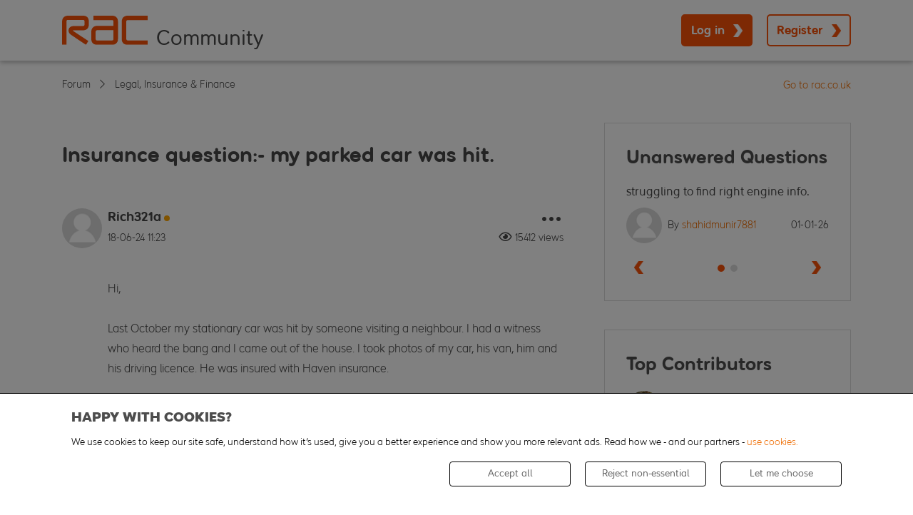

--- FILE ---
content_type: text/html
request_url: https://forum.rac.co.uk/threads/23901-Insurance-question-my-parked-car-was-hit
body_size: 15622
content:
<!DOCTYPE html>
<html dir="ltr" lang="en">
<head>
  <meta http-equiv="Content-Security-Policy" 
        base-uri 'self';
        connect-src 'self' www.google-analytics.com stats.g.doubleclick.net dpm.demdex.net *.tiktok.com *.segreencolumn.com nexus.ensighten.com;
        default-src 'self'; 
        font-src 'self' 'unsafe-inline' fonts.gstatic.com;
        frame-src 'self' www.youtube.com www.google.com www.tiktok.com player.twitch.tv *.doubleclick.net rac.demdex.net;
        img-src 'self' data: *; 
        object-src 'self';
        script-src 'self' 'unsafe-inline' 'unsafe-eval' *.standingongiants.com ajax.googleapis.com cdn.jsdelivr.net *.google.com *.tiktok.com  *.tiktokcdn-us.com *.ttwstatic.com www.gstatic.com www.googletagmanager.com www.google-analytics.com static.cloudflareinsights.com *.ensighten.com pulse.rac.co.uk *.segreencolumn.com ajax.cloudflare.com nexus.ensighten.com;
        style-src * 'unsafe-inline';
        worker-src  'self';
    ">
    

    <base href="https://forum.rac.co.uk/" /><!--[if IE]></base><![endif]-->
<meta http-equiv="X-UA-Compatible" content="IE=9" />
<meta http-equiv="Content-Type" content="text/html; charset=UTF-8">
<meta name="viewport" content="width=device-width, user-scalable=no">
<meta name="google-site-verification" content="enrsqRSEfRmt_ePcTs0cOrYFaCJ3kzOm2Ce7U4tKpro" />






    <link rel="Shortcut Icon" href="foundation.php?r=file/view/4" type="image/x-icon">





    
        <meta property="og:site_name" content="https://forum.rac.co.uk" />
    

    
        <meta property="og:title" content="Insurance question:- my parked car was hit." />
    

    
        <meta property="og:url" content="https://forum.rac.co.uk/threads/23901-Insurance-question-my-parked-car-was-hit/" />
    

    
        <meta property="og:type" content="article" />
    

    
        <meta property="og:description" content="Hi, 
 
Last October my stationary car was hit by someone visiting a neighbour.  I had a witness who heard the bang and I came out of the house.   I took photos" />
    

    
        <meta property="og:image" content="https://forum.rac.co.uk/foundation.php?r=file/view/1" />
    





    <meta name="keywords" content="RAC Forum Thread Insurance question:- my parked car was hit.">
    <meta name="description" content="RAC Forum - Hi, 
 
Last October my stationary car was hit by someone visiting a neighbour.  I had a witness who heard the bang and I came out of the house.   I took photos">
    
    <title>Insurance question:- my parked car was hit. - RAC Forum</title>



    <link rel="canonical" href="https://forum.rac.co.uk/threads/23901-Insurance-question-my-parked-car-was-hit?s=9b49d278b0bd1b8cd4af0bbdab7d1042" />




<script type="text/javascript" src="//nexus.ensighten.com/rac/Bootstrap.js"></script>



<style>
:root {
  --highlight_color: #474747;
  --shade_color: #ef6c00;
  --SOG_COLOUR_Announcement: #002855;
  --SOG_COLOUR_Call_To_Action: #f95108;
  --SOG_COLOUR_Notification: #ef6c00;
  --SOG_COLOUR_Secondary_Colour: #ef6c00;
  --SOG_COLOUR_FG_Highlight_color: #fff;
  --SOG_COLOUR_FG_Shade_Color: #fff;
  --SOG_COLOUR_FG_Announcement: #fff;
  --SOG_COLOUR_FG_Call_To_Action: #fff;
  --SOG_COLOUR_FG_Notification: #fff;
  --SOG_COLOUR_FG_Secondary_Colour: #fff;

  --doc_background: #ffffff none   ;
  --doc_width: auto;
  --doc_minWidth: 350px;
  --doc_maxWidth: auto;
  --doc_margin: 0px 35px 0px 35px;
  --font_family: ;
  --font_fontSize: ;
  --font_units: ;
  --body_color: #999999;
  --line_height: 1.230;
}
</style>

<script type="text/javascript" nonce="SoG4251372038">
    <!--
    if (typeof YAHOO === 'undefined') // Load ALL YUI Local
    {
        document.write('<script type="text/javascript" src="clientscript/yui/yuiloader-dom-event/yuiloader-dom-event.js?v=1748883241"><\/script>');
        document.write('<script type="text/javascript" src="clientscript/yui/connection/connection-min.js?v=1748883241"><\/script>');
        var yuipath = 'clientscript/yui';
        var yuicombopath = '';
        var remoteyui = false;
    }
    else // Load Rest of YUI remotely (where possible)
    {
        var yuipath = 'clientscript/yui';
        var yuicombopath = '';
        var remoteyui = true;
        if (!yuicombopath)
        {
            document.write('<script type="text/javascript" src="clientscript/yui/connection/connection-min.js?v=1748883241"><\/script>');
        }
    }
    var SESSIONURL = "s=9b49d278b0bd1b8cd4af0bbdab7d1042&";
    var SECURITYTOKEN = "guest";
    var IMGDIR_MISC = "images/misc";
    var IMGDIR_BUTTON = "images/buttons";
    var vb_disable_ajax = parseInt("1", 10);
    var SIMPLEVERSION = "1748883241";
    var BBURL = "https://forum.rac.co.uk";
    var LOGGEDIN = 0 > 0 ? true : false;
    var THIS_SCRIPT = "showthread";
    var RELPATH = "threads/23901-Insurance-question-my-parked-car-was-hit";
    var PATHS = {
        forum : "",
        cms   : "",
        blog  : ""
    };
    var AJAXBASEURL = "https://forum.rac.co.uk/";
    var HELPFORUM_ID = 62;
    var NEW_TOPIC_PHRASE = "Ask a Question";
    var SOG_COLOUR_Call_To_Action = "#f95108";
    var MENTIONS_CKEDITOR = 0;
    var CAN_ATTACH_PM = 0;
    // -->
</script>

<script type="text/javascript"  nonce="SoG4251372038" src="https://forum.rac.co.uk/clientscript/vbulletin-core.js?v=1748883241"></script>





<!--[if IE]>
<style type="text/css">
div.newSidebarItems.masked ul li {
    display: list-item !important;
}
</style>
<![endif]-->

<script type="text/javascript" src="clientscript/sog/js/jquery.min.js"></script>
<script type="text/javascript" src="clientscript/sog/js/enquire.min.js"></script>
<script type="text/javascript" src="clientscript/sog/js/insQ.min.js"></script>
<script type="text/javascript" src="clientscript/sog/js/freezeframe.min.js"></script>
<script type="text/javascript" src="clientscript/sog/js/throttle-debounce.min.js"></script>
<script type="text/javascript" src="https://forum.rac.co.uk/clientscript/vbulletin_sog.js?v=1748883241"></script>

<!-- SELECT JS -->
<script type="text/javascript" src="clientscript/sog/lib/select2.min.js"></script>

<!-- ALERTIFY JS -->
<script type="text/javascript" src="clientscript/sog/lib/alertifyjs/alertify.min.js"></script>


<!-- SOG FOUNDATION JS -->
<script type="text/javascript" src="https://forum.rac.co.uk/clientscript/sog/js/foundation/functions.js?v=1748883241"></script>
<script type="text/javascript" src="https://forum.rac.co.uk/clientscript/sog/js/foundation/class.actions.js?v=1748883241"></script>
<script type="text/javascript" src="https://forum.rac.co.uk/clientscript/sog/js/foundation/class.inlinemod.js?v=1748883241"></script>

<script type="text/javascript" src="https://forum.rac.co.uk/clientscript/sog/js/foundation/class.modal.js?v=1748883241"></script>
<script type="text/javascript" src="https://forum.rac.co.uk/clientscript/sog/js/foundation/class.notifications.js?v=1748883241"></script>
<script type="text/javascript" src="https://forum.rac.co.uk/clientscript/sog/js/foundation/class.sidebars.js?v=1748883241"></script>
<script type="text/javascript" src="https://forum.rac.co.uk/clientscript/sog/js/foundation/init.js?v=1748883241"></script>

<script nonce='SoG4251372038'>

var sog_livesearch_enabled = 0;
</script>
<script src="clientscript/sog/js/jquery.cookie.js"></script>
<script src="clientscript/sog/js/exit_survey.functions.js?v=1"></script>
<script src="clientscript/sog/js/exit_survey.init.js?v=1"></script>
<script nonce='SoG4251372038'>var LOCALE = '';</script><script type="text/javascript" src="https://forum.rac.co.uk/clientscript/sog/js/ajax-postsentiment.js"></script>

<!-- MODERNIZR -->
<script type="text/javascript" src="clientscript/sog/js/modernizr.custom.js?v=1748883241"></script>

<!-- Open Sans -->
<link href='https://fonts.googleapis.com/css?family=Open+Sans:400,300,300italic,400italic,600,600italic,700,800,700italic,800italic' rel='stylesheet' type='text/css'>

<!-- FONTAWESOME -->
<link href="clientscript/sog/css/fontawesome.css" rel="stylesheet">

<!-- toastr -->
<script src="https://forum.rac.co.uk/sog/lib/vendor/toastr/js/toastr.js?v=1748883241" language="javascript"></script>
<script src="https://forum.rac.co.uk/clientscript/sog/js/sog-toastr.js?v=1748883241" language="javascript"></script>

<!-- SLIDEJS -->
<script type="text/javascript" src="clientscript/slick.min.js?v=1664366365"></script>

<script src="https://forum.rac.co.uk/sog/lib/vendor/jquery.spincrement/jquery.spincrement.js?v=1748883241" language="javascript"></script>





<!-- ZURB FOUNDATION 5 -->
<script type="text/javascript" src="https://forum.rac.co.uk/clientscript/sog/lib/foundation/js/foundation.min.js?v=1748883241"></script>
<script type="text/javascript" src="clientscript/app.9f8feeb265643738b4d0.js?v=1748883241"></script>
<script type="text/javascript" src="clientscript/app.client.js?v=1748883241"></script>

<link rel="stylesheet" href="clientscript/app.9f8feeb265643738b4d0.css?v=1748883241">
<link rel="stylesheet" href="clientscript/app.client.css?v=1748883241">


<meta name="google-site-verification" content="xsa79oBUXj7RMF6JGcKF8E9WO14SrIBBoSNEbn4hpkI" /> 




<script>
    document.addEventListener( 'DOMContentLoaded', function () {
        $('.slick-carousel').slick({
            infinite: true,
            slidesToShow: 3,
            slidesToScroll: 3,
            autoplay: false,
            autoplaySpeed: 5000,
            dots: false,
            prevArrow: '<button type="button" class="slick-prev"><i class="far fa-chevron-left"></i></button>',
            nextArrow: '<button type="button" class="slick-next"><i class="far fa-chevron-right"></i></button>',
            responsive: [
                {
					breakpoint: 639,
					settings: {
						slidesToShow: 1,
						slidesToScroll: 1,
						dots: true,
						arrows: false
					}
                }
            ]
        });
    } );
</script><style type="text/css">
.general_color a:link {color: rgb(51, 51, 51); text-decoration: none}
.general_color a:visited {color: rgb(51, 51, 51); text-decoration: none}
.general_color a:active {color: rgb(51, 51, 51); text-decoration: none}

.with_thumbs a:link {color: #4e4e4e; text-decoration: none}
.with_thumbs a:visited {color: #4e4e4e; text-decoration: none}
.with_thumbs a:active {color: #4e4e4e; text-decoration: none}

.postbit
{
	padding-top: 5px;
	padding-right: 0px;
	padding-bottom: 5px;
	padding-left: 0px;
	display: block;
}
.post .postbit_controls
{
	padding-top: 0px;
	padding-right: 0px;
	padding-bottom: 0px;
	padding-left: 20px;
}
.post
{
	height: 30px;
	line-height: 30px;
	padding-top: 5px;
	padding-right: 10px;
	padding-bottom: 5px;
	padding-left: 10px;
	font-size: 22px;
	margin-bottom: 10px;
	float: right;
	min-width: 46px;
	max-width: 200px;
	border-top-left-radius: 10px;
	border-top-right-radius: 0px;
	border-bottom-right-radius: 0px;
	border-bottom-left-radius: 10px;
	background-repeat: no-repeat;
	background-position-x: left;
	background-position-y: center;
	background-color: #e9e9e9;
}
.post .post_thumbs
{
	letter-spacing: -0.04em;
	display: inline;
}
.post .post_thumbs img
{
	top: 3px;
	padding-top: 0px;
	padding-right: 0px;
	padding-bottom: 0px;
	padding-left: 1px;
	border-top-color: transparent;
	border-right-color: transparent;
	border-bottom-color: transparent;
	border-left-color: transparent;
	border-top-width: 1px;
	border-right-width: 1px;
	border-bottom-width: 1px;
	border-left-width: 1px;
	border-top-style: solid;
	border-right-style: solid;
	border-bottom-style: solid;
	border-left-style: solid;
	position: relative;
}
.post .post_thumbs img.thumbsup
{
	right: 7px;
	left: 1px;
}
.post .post_thumbs img.thumbsdown
{
	right: 7px;
	left: 1px;
}


/* css/tooltip.css -- fancy tooltips */

span.tool {
	position: relative; /* this is key */
	cursor: help;
}

span.tool span.tip {
	display: none; /* so is this */
}

/* tooltip will display on :hover event */

.post_thumbs:hover span.tool span.tip {
	display: block;
	z-index: 10;
	position: absolute;
	left: -70px;
	top: 1.6em;
	width: 150px;
	padding: 0px;
	font: normal;
	text-align: right;
	color: #4A4A6E;
}

.sog-orange-btn-icon:hover span.tool span.tip, .sog-grey-btn-icon:hover span.tool span.tip {
	display: block;
	z-index: 10;
	position: absolute;
	right: -12px;
	top: 2em;
	width: 150px;
	padding: 0px;
	font: normal;
	text-align: right;
	color: #4A4A6E;
}

/* css/tooltip.css */

.inlineimg
{
	vertical-align: inherit;
}
p.thumbers
{
	line-height: 20px;
	font-weight:bold;
	margin-top: 0px;
	margin-right: 0px;
	margin-bottom: 0px;
	margin-left: 0px;
    padding-left: 5px;
    padding-right: 5px;
    text-align: left;
}
h6.thumbsup
{
	font-weight: normal;
	margin-top: 0px;
	margin-right: 0px;
	margin-bottom: 0px;
	margin-left: 0px;
	overflow: hidden;
	letter-spacing: -0.05em;
	font-size: 14px;
	font-weight: bold;
}

.menu_popup
{
	font-size: 12px;
	border-top-color: #bbb;
	border-right-color: #bbb;
	border-bottom-color: #bbb;
	border-left-color: #bbb;
	border-top-width: 1px;
	border-right-width: 1px;
	border-bottom-width: 1px;
	border-left-width: 1px;
	border-top-style: solid;
	border-right-style: solid;
	border-bottom-style: solid;
	border-left-style: solid;
	opacity: 0.9;
	background-image: none;
	background-attachment: scroll;
	background-repeat: repeat;
	background-position-x: 0%;
	background-position-y: 0%;
	background-size: auto;
	background-origin: padding-box;
	background-clip: border-box;
	background-color: white;
}
.menu_popup h6, .menu_popup p
{
	padding-top: 0px;
	padding-right: 5px;
	padding-bottom: 6px;
	padding-left: 5px;
}

.h6 img
{
	top: 3px;
	padding-top: 0px;
	padding-right: 0px;
	padding-bottom: 20px;
	padding-left: 1px;
	border-top-color: transparent;
	border-right-color: transparent;
	border-bottom-color: transparent;
	border-left-color: transparent;
	border-top-width: 1px;
	border-right-width: 1px;
	border-bottom-width: 1px;
	border-left-width: 1px;
	border-top-style: solid;
	border-right-style: solid;
	border-bottom-style: solid;
	border-left-style: solid;
	position: relative;
}
</style>
<script type="text/javascript" src="clientscript/sc_thumbs.js"></script>

      <script type="text/javascript" src="clientscript/helpfulanswers.js"></script>
    		
    
<script type="text/javascript" src="clientscript/vbulletin-editor.js?v=1748883241"></script>

    




<style type="text/css">








@media screen and (min-width: 40em) and (max-width: 63.9375em) {
    #advsidebar-top ul > div:nth-child(n+1) {
        display: none;
    }

    #advsidebar-right ul > div:nth-child(n+5) {
        display: none;
    }

    #advsidebar-bottom ul > div:nth-child(n+1) {
        display: none;
    }

    
        #advsidebar-top {
            display: none;
        }
    

    

    
        #advsidebar-bottom {
            display: none;
        }
    
}






@media screen and (max-width: 39.9375em) {
    #advsidebar-top ul > div:nth-child(n+1) {
        display: none;
    }

    #advsidebar-right ul > div:nth-child(n+5) {
        display: none;
    }

    #advsidebar-bottom ul > div:nth-child(n+1) {
        display: none;
    }

    
        #advsidebar-top {
            display: none;
        }
    

    

    
        #advsidebar-bottom {
            display: none;
        }
    
}


</style>
</head>
<body>
    <a id="community_top" name="community_top"></a>
    <div id="main">
        <div id="skip-to-content" class="skip-link"></div>
<div class="header-container">
    <div class="row">
        <div class="columns">
            <header class="main-header">
                <div class="header-logo">
                    <a href="index.php?s=9b49d278b0bd1b8cd4af0bbdab7d1042" aria-label="Forum home">
                        <picture>
                            <source media="(min-width:40em)" width="120" height="40" srcset="/images/rac-logo.svg">
                            <source media="(max-width:39.9375em)" width="69" height="23" srcset="/images/rac-logo.svg">
                            <img class="logo" width="120" height="40" src="/images/rac-logo.svg" alt="logo" />
                        </picture>
                        <span class="logo-community">Community</span>
                    </a>
                </div>
                <div class="header-menu">
                    
                        <div class="logged-out-menu">
                            <button type="button" class="primary login-button" data-open="loginModal">Log in</button>
                            <button type="button" class="secondary register-button" data-open="registerModal">Register</button>
                        </div>
                    
                </div>
            </header>
        </div>
    </div>
</div>

        <div id="ad-locations-container">
    
    
</div>
<div id="breadcrumb-container" class="breadcrumb_container">
    <div class="row">
        <div class="columns">
            <div class="navbar">
                <div class="site-link">
                    <a href="https://www.rac.co.uk/" alt="rac.co.uk" target="_blank">
                        Go to rac.co.uk
                    </a>
                </div>
                
                    <ul class="breadcrumbs">
                        
	<li class="navbit"><a href="index.php?s=9b49d278b0bd1b8cd4af0bbdab7d1042">Forum</a></li>

	<li class="navbit"><a href="forums/52-Legal-Insurance-amp-Finance?s=9b49d278b0bd1b8cd4af0bbdab7d1042">Legal, Insurance &amp; Finance</a></li>

                    </ul>
                
            </div>
        </div>
    </div>
</div>





<div id="impersonateModal" class="reveal" data-reveal aria-labelledby="modalTitle" aria-hidden="true" role="dialog">
    <h2 id="modalTitle">Log in as another user</h2>
    <p>Choose a user to impersonate, you will be log out and log in with that user.</p>
    <form method="post" action="login.php?do=loginas">
        <input type="hidden" name="s" value="9b49d278b0bd1b8cd4af0bbdab7d1042">
        <input type="hidden" name="securitytoken" value="guest">
        <div>
            <select name="login_as" class="cmbAutocompleteUser"></select>
        </div>
        <div class="mt-20">
            <button type="submit" class="primary">Log in</button>
        </div>
    </form>
    <a class="close-reveal-modal" aria-label="Close">×</a>
</div>
<script type="text/javascript" src="clientscript/sog/js/select2.js?v=1748883241"></script>

        

        <input type="hidden" name="pid" id="pid" value="" />
















    <div id="forum-features-top" class="row" data-equalizer>
        <div id="advsidebar-top" class="advsidebar-container large-12 columns">
    <div class="advsidebar">
        
            <div class="sidebar">
                
                <ul class="row blocks no-bullet">
                    
                </ul>
            </div>
        
    </div>
</div>

    </div>


<div class="row">
    <div id="main-column" class="large-8 columns">
        

        

        <div id="thread" class="forum-topicheader" tabindex="-1">
            <div class="row">
                <div class="small-12 columns">
                    <div id="above-post-list" class="row">
                        <div class="columns">
                            <header class="thread-header">
                                <h1 class="thread-title">
                                    
                                    Insurance question:- my parked car was hit.
                                </h1>
                                
                                <ul id="drop-admin" class="dropdown-pane dropdown-admin dropdown-container" data-dropdown data-position="bottom" data-alignment="right" data-close-on-click="true" aria-hidden="true" aria-autoclose="false" tabindex="-2">
                                    
                                    
                                </ul>
                            </header>
                        </div>
                    </div>
                </div>
            </div>
        </div>
        
        <div class="row">
            <div class="large-12 columns">
                <div class="row">
                    <div class="medium-12 columns">
                        

                        
                    </div>
                </div>
            </div>
        </div>

        

        

        

        

        <div id="postlist" class="postlist restrain">
            

            <ul id="posts" class="posts">
                

<div>
    
    

    
        
            <li class="postbitlegacy" style="height: 1px !important;">
                <a id="postcount140575" name="post140575" class="postAnchor"></a>
            </li>
        

        <li class="post-flex first-post   old" id="post_140575">
            
            <div class="post-header">
                <div class="post-avatar">
                    
                        <a href="members/137032-Rich321a?s=9b49d278b0bd1b8cd4af0bbdab7d1042" title="Rich321a is offline" aria-label="Rich321a avatar">
                            <img class="avatar" src="images/misc/unknown.gif" alt="Rich321a's Avatar" title="Rich321a's Avatar" />
                        </a>
                    
                    
                    <div class="post-user-title">
                        
                    </div>
                </div>
                <div class="post-info">
                    <div class="post-user">
                        
                            <div class="popupmenu memberaction">
    <a class="username offline popupctrl" href="members/137032-Rich321a?s=9b49d278b0bd1b8cd4af0bbdab7d1042" title="Rich321a is offline">Rich321a</a>
    <ul class="popupbody memberaction_body dropdown-pane">
        <li>
            <a href="members/137032-Rich321a?s=9b49d278b0bd1b8cd4af0bbdab7d1042" class="siteicon_profile">
                View Profile
            </a>
        </li>
        <li>
            <a href="search.php?s=9b49d278b0bd1b8cd4af0bbdab7d1042&amp;do=finduser&amp;userid=137032&amp;contenttype=vBForum_Post&amp;showposts=1" class="siteicon_forum" rel="nofollow">
                View Forum Posts
            </a>
        </li>
        
        <li>
            <a href="private.php?s=9b49d278b0bd1b8cd4af0bbdab7d1042&amp;do=newpm&amp;u=137032" class="siteicon_message" rel="nofollow">
                Private Message
            </a>
        </li>
        
        
        
        
        <li>
            <a href="https://forum.rac.co.uk/list/author/137032-Rich321a?s=9b49d278b0bd1b8cd4af0bbdab7d1042" class="siteicon_article" rel="nofollow">
                View Articles
            </a>
        </li>
        
        
        
        
    </ul>
</div>
                            
    <span class="user-offline"></span>

                        
                    </div>
                    <div class="post-options">
                              
      <div id="helpfulanswers_box_140575" style="text-align:right;">
        <br /><hr size="1" style="color:$stylevar[tborder_bgcolor]" />
        

          

          

        

        

      </div>
      

    
                        <span class="post-link-tooltip sog-tooltip" style="display: none">copied</span>
                        <button type="button" class="dropdown-menu-link" data-toggle="drop140575" aria-controls="drop140575" aria-label="Post options" aria-expanded="false">
                            <i class="far fa-ellipsis-h"></i>
                        </button>
                        <ul id="drop140575" class="dropdown-pane dropdown-post-options" data-dropdown data-position="bottom" data-alignment="right" data-close-on-click="true" aria-hidden="true" tabindex="-1">
                            
                            
                                <li>
                                    <a class="copy-post-link" onclick="copyPostLink(); return false;" data-url="https://forum.rac.co.uk/threads/23901-Insurance-question-my-parked-car-was-hit#post140575">
                                        <i class="fa fa-link" aria-hidden="true"></i>
                                        <span>Copy post link</span>
                                    </a>
                                </li>
                            
                            
                            
                                <li>
                                    
                                        <a href="#" data-open="loginModal">Subscribe to this Thread&hellip;</a>
                                    
                                </li>
                                
                            
                        </ul>
                        
                    </div>

                    <div class="post-rank">
                        
                    </div>
                    <div class="post-user-date">
                        
                            18-06-24
                            
                                <span class="time">11:23</span>
                            
                        
                    </div>
                    <div class="post-user-extra">
                        
                    </div>
                    
                        <div class="thread-views">
                            <i class="far fa-eye"></i><span>15412 views</span>
                        </div>
                    
                </div>
            </div>
            <div class="post-content">
                
                    
                    
                

                

                <div class="post-body content">
                    
                    <div id="post_message_140575">
                        Hi,<br /><br />
Last October my stationary car was hit by someone visiting a neighbour.  I had a witness who heard the bang and I came out of the house.   I took photos of my car, his van, him and his driving licence. He was insured with Haven insurance.<br /><br />
My car was repaired quickly through the insurance company but I had to pay my £350  excess and claim it back from the third party - which has still not happened.<br /><br />
His insurance company have been dragging their feet since October, their responses have been to my insurance company have been 1) resend all of the information again please, 2) resend all of the information again please 3) we have no knowledge of an accident as our customer has not told us about one 4) his insurance company are now advising my insurance company to ‘go after him personally’ as they have no knowledge of the incident and he is ‘not responding to them’.<br /><br />
I have legal cover and it is currently with my insurance companies team leader deciding on what happens next.<br /><br />
Are these standard tactics and does anyone know how this could likely play out?  I have the option of knocking on the neighbours door and asking them, but not sure if that’s the right thing to do.<br /><br />
I mistakenly thought that as it was a ‘neighbour’ thing, the driver would have done the right thing and owned up to it.<br /><br />
Many thanks for reading, best wishes,<br />
Rich
                    </div>

                    

                    
<iframe srcdoc="<html dir='ltr' class='polloptions-iframe'><body></body></html>" onload="this.style.height = 0; this.style.height = (this.contentWindow.document.body.scrollHeight+50) + 'px'; this.contentWindow.document.body.style.overflow = 'hidden';" style="width: 100%; border: none; overflow: hidden;"></iframe>


                    
                    
                    
                </div>
                
                    <div class="post-after-content">
                        
                            <blockquote class="postcontent lastedited">
                                
                                    Last edited by Rich321a; 18-06-24 at <span class="time">11:36</span>.
                                
                                
                                    <span class="reason">Reason:</span> Missing word / grammatical error
                                
                            </blockquote>
                        

                        

                        
                            
                        

                        

                        
                    </div>
                

                <div class="post-footer">
                    <div class="reply-buttons">
                        
                        
                        
                            
                            
                            
                            <div class="post-thumbsup sc_thumbs_box_140575">
                                
            
				
<div class="sog_tooltip">
    
        <a data-reveal-id="loginModal">
            <button type="button" class="link thumbsUp ">
                <i class="far fa-thumbs-up"></i>
            </button>
        </a>
    
    <span class="post-thumbsup-count">
        <!-- amount: 0 -->
        <!-- users_plus_num: 0 -->
        
            0
        
    </span>
    
</div>

                            </div>
                            
                                <div class="post-reply-thread">
                                    
                                        <a href="#" data-open="loginModal">
                                    
                                        <button type="button" class="primary reply_with_mention" data-author="Rich321a">
                                            Reply to Thread
                                        </button>
                                    </a>
                                </div>
                            
                        
                    </div>
                </div>
            </div>

            
        </li>

        
            
                
                    <li>
                        <h2 class="reply-count-title">
                            
                                2 Replies
                            
                        </h2>
                    </li>
                
            
        
        
    
</div>



<div>
    
    

    
        
            <li class="postbitlegacy" style="height: 1px !important;">
                <a id="postcount140580" name="post140580" class="postAnchor"></a>
            </li>
        

        <li class="post-flex    old verified" id="post_140580">
            
                <h3 class="verified-answer-title">Best Answer</h3>
            
            <div class="post-header">
                <div class="post-avatar">
                    
                        <a href="members/84083-TC1474?s=9b49d278b0bd1b8cd4af0bbdab7d1042" title="TC1474 is offline" aria-label="TC1474 avatar">
                            <img class="avatar" src="images/misc/unknown.gif" alt="TC1474's Avatar" title="TC1474's Avatar" />
                        </a>
                    
                    
                    <div class="post-user-title">
                        
                    </div>
                </div>
                <div class="post-info">
                    <div class="post-user">
                        
                            <div class="popupmenu memberaction">
    <a class="username offline popupctrl" href="members/84083-TC1474?s=9b49d278b0bd1b8cd4af0bbdab7d1042" title="TC1474 is offline">TC1474</a>
    <ul class="popupbody memberaction_body dropdown-pane">
        <li>
            <a href="members/84083-TC1474?s=9b49d278b0bd1b8cd4af0bbdab7d1042" class="siteicon_profile">
                View Profile
            </a>
        </li>
        <li>
            <a href="search.php?s=9b49d278b0bd1b8cd4af0bbdab7d1042&amp;do=finduser&amp;userid=84083&amp;contenttype=vBForum_Post&amp;showposts=1" class="siteicon_forum" rel="nofollow">
                View Forum Posts
            </a>
        </li>
        
        <li>
            <a href="private.php?s=9b49d278b0bd1b8cd4af0bbdab7d1042&amp;do=newpm&amp;u=84083" class="siteicon_message" rel="nofollow">
                Private Message
            </a>
        </li>
        
        
        
        
        <li>
            <a href="https://forum.rac.co.uk/list/author/84083-TC1474?s=9b49d278b0bd1b8cd4af0bbdab7d1042" class="siteicon_article" rel="nofollow">
                View Articles
            </a>
        </li>
        
        
        
        
    </ul>
</div>
                            
    <span class="user-offline"></span>

                        
                    </div>
                    <div class="post-options">
                              
      <div id="helpfulanswers_box_140580" style="text-align:right;">
        <br /><hr size="1" style="color:$stylevar[tborder_bgcolor]" />
        

          

          

        

        

      </div>
      

    
                        <span class="post-link-tooltip sog-tooltip" style="display: none">copied</span>
                        <button type="button" class="dropdown-menu-link" data-toggle="drop140580" aria-controls="drop140580" aria-label="Post options" aria-expanded="false">
                            <i class="far fa-ellipsis-h"></i>
                        </button>
                        <ul id="drop140580" class="dropdown-pane dropdown-post-options" data-dropdown data-position="bottom" data-alignment="right" data-close-on-click="true" aria-hidden="true" tabindex="-1">
                            
                            
                                <li>
                                    <a class="copy-post-link" onclick="copyPostLink(); return false;" data-url="https://forum.rac.co.uk/threads/23901-Insurance-question-my-parked-car-was-hit#post140580">
                                        <i class="fa fa-link" aria-hidden="true"></i>
                                        <span>Copy post link</span>
                                    </a>
                                </li>
                            
                            
                            
                        </ul>
                        
                    </div>

                    <div class="post-rank">
                        
                    </div>
                    <div class="post-user-date">
                        
                            18-06-24
                            
                                <span class="time">13:43</span>
                            
                        
                    </div>
                    <div class="post-user-extra">
                        
                    </div>
                    
                </div>
            </div>
            <div class="post-content">
                

                

                <div class="post-body content">
                    
                        <span class="verified-answer-badge">
                            Best Answer
                        </span>
                    
                    <div id="post_message_140580">
                        I have seen this on many occasions and it is quite common.<br /><br />
If you are using your LEI then you need to go back t your legal representative (whether that is a claims management firm or your insurance company) and tell them that you need this matter sorted out and given them a deadline (14 days is usual) and that if the matter is not resolved within that time frame then you require them to issue proceedings to claim back your uninsured losses (your excess) and any out of pocket expenses (which you are entitled to claim back)<br /><br />
You could also contact the insurance ombudsman as this is the very sort of thing they deal with, but give your current LEI provider first crack of the whip to resolve the matter first.
                    </div>

                    

                    

                    
                    
                    
                </div>
                

                <div class="post-footer">
                    <div class="reply-buttons">
                        
                        
                        
                            
                            
                            
                                
                            
                            <div class="post-thumbsup sc_thumbs_box_140580">
                                
            
				
<div class="sog_tooltip">
    
        <a data-reveal-id="loginModal">
            <button type="button" class="link thumbsUp ">
                <i class="far fa-thumbs-up"></i>
            </button>
        </a>
    
    <span class="post-thumbsup-count">
        <!-- amount: 0 -->
        <!-- users_plus_num: 0 -->
        
            0
        
    </span>
    
</div>

                            </div>
                            
                        
                    </div>
                </div>
            </div>

            
        </li>

        
            
                
            
        
        
    
</div>



<div>
    
    

    
        
            <li class="postbitlegacy" style="height: 1px !important;">
                <a id="postcount140587" name="post140587" class="postAnchor"></a>
            </li>
        

        <li class="post-flex    old" id="post_140587">
            
            <div class="post-header">
                <div class="post-avatar">
                    
                        <a href="members/137032-Rich321a?s=9b49d278b0bd1b8cd4af0bbdab7d1042" title="Rich321a is offline" aria-label="Rich321a avatar">
                            <img class="avatar" src="images/misc/unknown.gif" alt="Rich321a's Avatar" title="Rich321a's Avatar" />
                        </a>
                    
                    
                    <div class="post-user-title">
                        
                    </div>
                </div>
                <div class="post-info">
                    <div class="post-user">
                        
                            <div class="popupmenu memberaction">
    <a class="username offline popupctrl" href="members/137032-Rich321a?s=9b49d278b0bd1b8cd4af0bbdab7d1042" title="Rich321a is offline">Rich321a</a>
    <ul class="popupbody memberaction_body dropdown-pane">
        <li>
            <a href="members/137032-Rich321a?s=9b49d278b0bd1b8cd4af0bbdab7d1042" class="siteicon_profile">
                View Profile
            </a>
        </li>
        <li>
            <a href="search.php?s=9b49d278b0bd1b8cd4af0bbdab7d1042&amp;do=finduser&amp;userid=137032&amp;contenttype=vBForum_Post&amp;showposts=1" class="siteicon_forum" rel="nofollow">
                View Forum Posts
            </a>
        </li>
        
        <li>
            <a href="private.php?s=9b49d278b0bd1b8cd4af0bbdab7d1042&amp;do=newpm&amp;u=137032" class="siteicon_message" rel="nofollow">
                Private Message
            </a>
        </li>
        
        
        
        
        <li>
            <a href="https://forum.rac.co.uk/list/author/137032-Rich321a?s=9b49d278b0bd1b8cd4af0bbdab7d1042" class="siteicon_article" rel="nofollow">
                View Articles
            </a>
        </li>
        
        
        
        
    </ul>
</div>
                            
    <span class="user-offline"></span>

                        
                    </div>
                    <div class="post-options">
                              
      <div id="helpfulanswers_box_140587" style="text-align:right;">
        <br /><hr size="1" style="color:$stylevar[tborder_bgcolor]" />
        

          

          

        

        

      </div>
      

    
                        <span class="post-link-tooltip sog-tooltip" style="display: none">copied</span>
                        <button type="button" class="dropdown-menu-link" data-toggle="drop140587" aria-controls="drop140587" aria-label="Post options" aria-expanded="false">
                            <i class="far fa-ellipsis-h"></i>
                        </button>
                        <ul id="drop140587" class="dropdown-pane dropdown-post-options" data-dropdown data-position="bottom" data-alignment="right" data-close-on-click="true" aria-hidden="true" tabindex="-1">
                            
                            
                                <li>
                                    <a class="copy-post-link" onclick="copyPostLink(); return false;" data-url="https://forum.rac.co.uk/threads/23901-Insurance-question-my-parked-car-was-hit#post140587">
                                        <i class="fa fa-link" aria-hidden="true"></i>
                                        <span>Copy post link</span>
                                    </a>
                                </li>
                            
                            
                            
                        </ul>
                        
                    </div>

                    <div class="post-rank">
                        
                    </div>
                    <div class="post-user-date">
                        
                            19-06-24
                            
                                <span class="time">10:16</span>
                            
                        
                    </div>
                    <div class="post-user-extra">
                        
                    </div>
                    
                </div>
            </div>
            <div class="post-content">
                

                
                    
                

                <div class="post-body content">
                    
                    <div id="post_message_140587">
                        Many thanks for your insights and reply.  It’s appreciated.  Best wishes
                    </div>

                    

                    

                    
                    
                    
                </div>
                

                <div class="post-footer">
                    <div class="reply-buttons">
                        
                        
                        
                            
                            
                            
                                
                            
                            <div class="post-thumbsup sc_thumbs_box_140587">
                                
            
				
<div class="sog_tooltip">
    
        <a data-reveal-id="loginModal">
            <button type="button" class="link thumbsUp ">
                <i class="far fa-thumbs-up"></i>
            </button>
        </a>
    
    <span class="post-thumbsup-count">
        <!-- amount: 1 -->
        <!-- users_plus_num: 1 -->
        
            1
        
    </span>
    
</div>

                            </div>
                            
                        
                    </div>
                </div>
            </div>

            
        </li>

        
            
                
            
        
        
    
</div>


            </ul>
        </div>

        <div id="below-post-list" class="hide-for-small"></div>

        

        

        

        
        <div class="row">
            <div class="medium-12 columns">
                
                    <!-- next / previous links -->
                    <div class="navlinks text-center">
                        
                            <strong><i class="fal fa-angle-double-left"></i></strong>
                            <a href="threads/23893-Turning-right-into-a-main-road-and-collided-with-another-car?s=9b49d278b0bd1b8cd4af0bbdab7d1042">
                                
                                    Previous Thread
                                
                            </a>
                        
                         <i class="far fa-grip-lines-vertical"></i> 
                        
                            <a href="threads/23878-Police-officer-s-word-as-evidence?s=9b49d278b0bd1b8cd4af0bbdab7d1042">
                                
                                    Next Thread
                                
                            </a>
                            <strong><i class="fal fa-angle-double-right"></i></strong>
                        
                    </div>
                    <!-- / next / previous links -->
                

                
                

                

                
                
            </div>
        </div>

        

        

        

        
            <div class="row">
                <div id="advsidebar-bottom" class="advsidebar-container large-12 columns">
    <div class="advsidebar">
        
            <div class="sidebar">
                
                <div class="row blocks">
                    
                </div>
            </div>
        
    </div>
</div>

            </div>
        

        
            <script language="Javascript" nonce="SoG4251372038">
                function threadQuoteExpandCollapse() {
                    var max_height = 88;
                    $('li blockquote.quote_collapsed').each(function () {
                        //If the quote is too long and the max-height has truncated the quote, add an expand/collapse link
                        if (max_height < $(this).children('div.quote-message')[0].scrollHeight) {
                            $(this).children('div.quote-message').after("<div class='quote_expandcollapse'><a onClick='this.parentNode.parentNode.classList.toggle(\"quote_expanded\"); this.parentNode.parentNode.classList.toggle(\"quote_collapsed\"); '><span class='quote_show_more'><i class='fa fa-angle-down' aria-hidden='true'></i> Show More</span><span class='quote_show_less'><i class='fa fa-angle-up' aria-hidden='true'></i> Show Less</span></a></div>");
                        }
                    });
                }
                $(document).ready(threadQuoteExpandCollapse);
            </script>
        
    </div>
    
        <div class="rightbar large-4 columns">
            <div id="advsidebar-right" class="advsidebar-container">
    <div class="advsidebar">
        
            <div class="sidebar">
                
                <ul class="row blocks no-bullet">
                    
<div class="newSidebarItems masked" id="widgetBlockUnansweredThreads_19">
	<div class="small-12 medium-12 large-12 columns">
        <section class="latest-discussions">
            <h2 class="latest-discussions-title">Unanswered Questions</h2>
            
                <div class="orbit" role="region" aria-label="Unanswered topics" data-auto-play="false" data-orbit>
                <div class="orbit-wrapper">
                <div class="orbit-controls">
                    <button class="orbit-previous"><i class="far fa-chevron-left"></i></button>
                    <button class="orbit-next"><i class="far fa-chevron-right"></i></button>
                </div>
            
            <ul id="block_newthreads_19" class="orbit-container">
                
                    <li class="activitybit orbit-slide"">
                        <div class="activity-post">
                            <div class="post-title">
                                <a href="threads/25344-struggling-to-find-right-engine-info?s=9b49d278b0bd1b8cd4af0bbdab7d1042" class="title">struggling to find right engine info.</a>
                            </div>
                            <div class="post-author">
                                
                                    <div class="post-avatar">
                                        <a class="" href="members/143111-shahidmunir7881?s=9b49d278b0bd1b8cd4af0bbdab7d1042" aria-label="shahidmunir7881 avatar">
                                            
                                                <img class="avatar" src="images/misc/unknown.gif" alt="shahidmunir7881" />
                                            
                                        </a>
                                    </div>
                                
                                <div class="post-member">
                                    <span>by</span>
                                    
                                        
                                            <a href="members/143111-shahidmunir7881?s=9b49d278b0bd1b8cd4af0bbdab7d1042">shahidmunir7881</a>
                                         
                                        
                                    
                                </div>
                            </div>
                            <div class="post-date">
                                
                                    01-01-26
                                
                            </div>
                        </div>
                    </li>
                
                    <li class="activitybit orbit-slide"">
                        <div class="activity-post">
                            <div class="post-title">
                                <a href="threads/25347-Renew?s=9b49d278b0bd1b8cd4af0bbdab7d1042" class="title">Renew</a>
                            </div>
                            <div class="post-author">
                                
                                    <div class="post-avatar">
                                        <a class="" href="members/143148-Marek?s=9b49d278b0bd1b8cd4af0bbdab7d1042" aria-label="Marek avatar">
                                            
                                                <img class="avatar" src="images/misc/unknown.gif" alt="Marek" />
                                            
                                        </a>
                                    </div>
                                
                                <div class="post-member">
                                    <span>by</span>
                                    
                                        
                                            <a href="members/143148-Marek?s=9b49d278b0bd1b8cd4af0bbdab7d1042">Marek</a>
                                         
                                        
                                    
                                </div>
                            </div>
                            <div class="post-date">
                                
                                    03-01-26
                                
                            </div>
                        </div>
                    </li>
                
            </ul>
            
                </div>
                <nav class="orbit-bullets">
                    
                    
                        <button class="is-active" data-slide="0"></button>
                        
                    
                        <button  data-slide="1"></button>
                        
                    
                </nav>
                </div>
            
        </section>
	</div>

	<script language="Javascript">
		function unmaskUnansweredThreads_19() {
			$('#widgetBlockUnansweredThreads_19').toggleClass("masked", false);
		}
		$(document).ready(unmaskUnansweredThreads_19);
	</script>
</div>
<div class="newSidebarItems masked" id="widgetBlockTopUsers_20">
    <div class="small-12 medium-12 large-12 columns">
        <section class="latest-discussions">
            <h2 class="latest-discussions-title">Top Contributors</h2>
            <ul id="block_TopUsers_20" class="topusers-list" >
                
                    <li>
                        
                            <div class="topuser-avatar">
                                <a class="" href="members/142453-Seal?s=9b49d278b0bd1b8cd4af0bbdab7d1042">
                                    <img class="avatar" src="image.php?s=9b49d278b0bd1b8cd4af0bbdab7d1042&amp;u=142453&amp;dateline=1764415224&amp;type=thumb" alt="Seal"/>
                                </a>
                            </div>
                        
                        <div class="topuser-info">
                            <div class="topuser-member">
                                <a href="members/142453-Seal?s=9b49d278b0bd1b8cd4af0bbdab7d1042" class="title">Seal</a>
                            </div>
                            <div class="topuser-score">
                                Total Score: <span>37</span>
                            </div>
                        </div>
                    </li>
                
                    <li>
                        
                            <div class="topuser-avatar">
                                <a class="" href="members/134044-NMNeil?s=9b49d278b0bd1b8cd4af0bbdab7d1042">
                                    <img class="avatar" src="images/misc/unknown.gif" alt="NMNeil"/>
                                </a>
                            </div>
                        
                        <div class="topuser-info">
                            <div class="topuser-member">
                                <a href="members/134044-NMNeil?s=9b49d278b0bd1b8cd4af0bbdab7d1042" class="title">NMNeil</a>
                            </div>
                            <div class="topuser-score">
                                Total Score: <span>37</span>
                            </div>
                        </div>
                    </li>
                
                    <li>
                        
                            <div class="topuser-avatar">
                                <a class="" href="members/137813-olduser?s=9b49d278b0bd1b8cd4af0bbdab7d1042">
                                    <img class="avatar" src="images/misc/unknown.gif" alt="olduser"/>
                                </a>
                            </div>
                        
                        <div class="topuser-info">
                            <div class="topuser-member">
                                <a href="members/137813-olduser?s=9b49d278b0bd1b8cd4af0bbdab7d1042" class="title">olduser</a>
                            </div>
                            <div class="topuser-score">
                                Total Score: <span>22</span>
                            </div>
                        </div>
                    </li>
                
                    <li>
                        
                            <div class="topuser-avatar">
                                <a class="" href="members/91475-Santa?s=9b49d278b0bd1b8cd4af0bbdab7d1042">
                                    <img class="avatar" src="images/misc/unknown.gif" alt="Santa"/>
                                </a>
                            </div>
                        
                        <div class="topuser-info">
                            <div class="topuser-member">
                                <a href="members/91475-Santa?s=9b49d278b0bd1b8cd4af0bbdab7d1042" class="title">Santa</a>
                            </div>
                            <div class="topuser-score">
                                Total Score: <span>9</span>
                            </div>
                        </div>
                    </li>
                
                    <li>
                        
                            <div class="topuser-avatar">
                                <a class="" href="members/89150-Beelzebub?s=9b49d278b0bd1b8cd4af0bbdab7d1042">
                                    <img class="avatar" src="images/misc/unknown.gif" alt="Beelzebub"/>
                                </a>
                            </div>
                        
                        <div class="topuser-info">
                            <div class="topuser-member">
                                <a href="members/89150-Beelzebub?s=9b49d278b0bd1b8cd4af0bbdab7d1042" class="title">Beelzebub</a>
                            </div>
                            <div class="topuser-score">
                                Total Score: <span>6</span>
                            </div>
                        </div>
                    </li>
                
                    <li>
                        
                            <div class="topuser-avatar">
                                <a class="" href="members/135858-EricBrowett?s=9b49d278b0bd1b8cd4af0bbdab7d1042">
                                    <img class="avatar" src="images/misc/unknown.gif" alt="EricBrowett"/>
                                </a>
                            </div>
                        
                        <div class="topuser-info">
                            <div class="topuser-member">
                                <a href="members/135858-EricBrowett?s=9b49d278b0bd1b8cd4af0bbdab7d1042" class="title">EricBrowett</a>
                            </div>
                            <div class="topuser-score">
                                Total Score: <span>0</span>
                            </div>
                        </div>
                    </li>
                
                    <li>
                        
                            <div class="topuser-avatar">
                                <a class="" href="members/111795-MaySoG?s=9b49d278b0bd1b8cd4af0bbdab7d1042">
                                    <img class="avatar" src="images/misc/unknown.gif" alt="MaySoG"/>
                                </a>
                            </div>
                        
                        <div class="topuser-info">
                            <div class="topuser-member">
                                <a href="members/111795-MaySoG?s=9b49d278b0bd1b8cd4af0bbdab7d1042" class="title">MaySoG</a>
                            </div>
                            <div class="topuser-score">
                                Total Score: <span>0</span>
                            </div>
                        </div>
                    </li>
                
            </ul>
        </div>
    </div>
    <script language="Javascript">
        function unmaskTopUsers_20() {
            $('#widgetBlockTopUsers_20').toggleClass("masked", false);
        }
        $(document).ready(unmaskTopUsers_20);
    </script>
</div>

                </ul>
            </div>
        
    </div>
</div>

        </div>
    
</div>

<script language="Javascript" nonce="SoG4251372038">
    function copyPostLink() {
        copyPostLinkOption = event.currentTarget;
        const postLink = copyPostLinkOption.dataset.url;
        navigator.clipboard.writeText(postLink);
        const tooltip = copyPostLinkOption.parentElement.parentElement.previousElementSibling.previousElementSibling;
        tooltip.style.display = 'block';
        tooltip.classList.add('animate-tooltip');
        setTimeout(function() {
            tooltip.classList.remove('animate-tooltip');
            tooltip.style.display = 'none';
        }, 2000);
    }
</script>

<script language="Javascript" nonce="SoG4251372038">
    const elementID = '#thread';
    const skipDiv = document.querySelector('#skip-to-content');
    const skipUrl = `${window.location.protocol}//${window.location.host}${window.location.pathname}${window.location.search}${elementID}`;
    const skipLink = `<a href="${skipUrl}">Skip to Content</a>`;
    skipDiv.insertAdjacentHTML('beforeend', skipLink);
</script>

<script>
    $(".sog_tooltiptext .tooltip-description").each(function() {
        var $this = $(this);
        var $list = $this.children();
        var $list_total = $this.children().length;
        var $show_more_link = $this.siblings('#tooltip_description_show_more');

        if ($list_total > 10) {
            var $show_more_link_text = ($list_total - 10) + ' ';
            $show_more_link.prepend($show_more_link_text);
            $show_more_link.show();
            $show_more_link.click(function(e) {
                e.preventDefault();
                $list.show();
                $this.addClass('scroll');
                $show_more_link.hide();
            });
        }
    });
</script>
<div class="attach_holder hidden">
    
</div>


        


<div id="footer" style="display: none !important">
    

    

    <div id="footer-extra">
        <script type="text/javascript" nonce="SoG4251372038">
            // Main vBulletin Javascript Initialization
            vBulletin_init();
        </script>
    </div>

    

    <div class="copyright">
        <!-- Do not remove this copyright notice -->
        <!-- Powered by <a href="https://www.vbulletin.com" id="vbulletinlink">SoG Platform&reg;</a> Version 4.2.5 <br />Copyright &copy; 2026 SoG Platform Solutions, Inc. All rights reserved.  -->
        <!-- Do not remove this copyright notice -->
    </div>

    <div class="extra">
        <!-- Do not remove cronimage or your scheduled tasks will cease to function -->
        
        <!-- Do not remove cronimage or your scheduled tasks will cease to function -->
        <!-- User Alert System provided by 
		<a rel="nofollow" href="http://www.dragonbyte-tech.com/vbecommerce.php?productid=20&do=product&utm_source=forum.rac.co.uk&utm_campaign=product&utm_medium=Advanced%2BUser%2BTagging&utm_content=Pro" target="_blank">Advanced User Tagging (Pro)</a> - 
		<a rel="nofollow" href="http://www.dragonbyte-tech.com/?utm_source=forum.rac.co.uk&utm_campaign=site&utm_medium=Advanced%2BUser%2BTagging&utm_content=Pro" target="_blank">vBulletin Mods &amp; Addons</a> Copyright &copy; 2026 DragonByte Technologies Ltd. -->
        
    </div>
</div>

<div id="footer-secondary">
    <div class="row">
        <div class="medium-2 medium-offset-10 small-6 small-offset-3 columns text-center">
            <div class="powered-by">
                Powered by
            </div>
            
                <a href="http://www.standingongiants.com" id="footer-logo" target="_blank">
                    <img src="images/sog/logo_sog.png" alt="RAC Forum - Powered by SoG Platform" class="grayscale">
                </a>
            
        </div>
    </div>
</div>

<footer>
    <div class="row">
        <div class="columns">
            <div class="back-to-top-link">
                <a id="scroll_to_top" onclick="scrollToTop()"><i class="fal fa-chevron-up"></i>back to top</a>
            </div>
        </div>
    </div>
    <div class="main-footer">
        <div class="row">
            <div class="columns">
                <div class="footer-container">
                    <div class="footer-links">
                        <h3 class="footer-title">Company Information</h3>
                        <ul class="footer-links-list">
                            <li><a href="https://www.rac.co.uk/about-us">About us</a></li>
                            <li><a href="https://www.rac-careers.com/">Careers</a></li>
                            <li><a href="https://www.rac.co.uk/contact-us">Contact us</a></li>
                            <li><a href="https://www.rac.co.uk/complaints/complaints-rac-forum">Complaints</a></li>
                            <li><a href="https://www.rac.co.uk/legal-information/rac-forum-terms-of-use">Terms of Use</a></li>
                            <li><a href="https://www.rac.co.uk/legal-information/privacy-policy/part-2/rac-forum">Privacy Policy</a></li>
                        </ul>
                    </div>
                    <div class="footer-social">
                        <h3 class="footer-title">Follow the RAC</h3>
                        <ul class="footer-social-list">
                            <li class="facebook">
                                <a href="https://www.facebook.com/rac" title="Facebook">
                                    <i class="fab fa-facebook-f"></i>
                                </a>
                            </li>
                            <li class="twitter">
                                <a href="https://twitter.com/TheRAC_UK" title="Twitter">
                                    <i class="fab fa-twitter"></i>
                                </a>
                            </li>
                            <li class="youtube">
                                <a href="https://www.youtube.com/user/RACBreakdown" title="YouTube">
                                    <i class="fab fa-youtube"></i>
                                </a>
                            </li>
                            <li class="linkedin">
                                <a href="https://www.linkedin.com/company/rac" title="LinkedIn">
                                    <i class="fab fa-linkedin"></i>
                                </a>
                            </li>
                        </ul>
                    </div>
                </div>
            </div>
        </div>
    </div>
    <div class="legal-footer">
        <div class="row">
            <div class="columns">
                <div class="legal-info">
                    
                    <div class="copyright">© 2026 RAC Motoring Services. All rights reserved.</div>
                </div>
            </div>
        </div>
    </div>
</footer>

<script>
    function scrollToTop() {
        window.scroll({
            top: 0, 
            left: 0, 
            behavior: 'smooth'
        });
    }
</script>



<div id="loginModal" class="reveal login-modal" data-reveal aria-labelledby="login-form-title" aria-hidden="true" role="dialog" tabindex="-1">
    <div class="modal">
        <button type="button" class="close-button" data-close aria-label="Close"><i class="fal fa-times"></i></button>
        <div id="login_form" class="row">
            <div class="columns">
                <section class="login-form">
                    
                        <h2 id="login-form-title" class="login-form-title">Login</h2>
                        <div class="register-now">
                            Not already a member?
                            <button type="button" class="button-link" data-open="registerModal">Register Now</button>
                        </div>
                        <form method="post" action="login.php?do=login" onsubmit="md5hash(vb_login_password, vb_login_md5password, vb_login_md5password_utf, 0)">
                            <input type="hidden" name="do" value="login" />
                            <input type="hidden" name="url" value="" />
                            <input type="hidden" name="vb_login_md5password" />
                            <input type="hidden" name="vb_login_md5password_utf" />
                            
                            <input type="hidden" name="s" value="9b49d278b0bd1b8cd4af0bbdab7d1042" />
                            <input type="hidden" name="securitytoken" value="guest" />
                            <div class="form-field">
                                <input type="text" class="primary textbox form-control" id="vb_login_username" name="vb_login_username" accesskey="u" />
                                <label for="vb_login_username">User Name</label>
                            </div>
                            <div class="form-field">
                                <input type="password" class="primary textbox form-control" id="vb_login_password" name="vb_login_password" />
                                <label for="vb_login_password">Password</label>
                            </div>
                            <input type="hidden" name="cookieuser" id="cb_cookieuser" checked value="1" />
                            <div class="group">
                                <button type="submit" accesskey="s" class="primary">Log in</button>
                            </div>
                            <a href="login.php?do=lostpw" class="forgotten-password">Forgotten Your Password?</a>
                        </form>
                        
                    
                </section>
            </div>
        </div>
    </div>
</div>

<div id="registerModal" class="reveal register-modal" data-reveal aria-labelledby="register-form-title" aria-hidden="true" role="dialog" tabindex="-1">
    <div class="modal">
        <button type="button" class="close-button" data-close aria-label="Close"><i class="fal fa-times"></i></button>
        <div class="row" id="register_form_container">
            <div class="columns">
                <section class="register-form">
                    <h2 id="register-form-title" class="register-form-title">Registration</h2>
                    <div class="login-now">
                        Already have an account?
                        <button type="button" class="button-link" data-open="loginModal">Login</button>
                    </div>
                    
                    <script type="text/javascript" src="clientscript/vbulletin_md5.js?v=1748883241"></script>
                    <form id="registerform" action="register.php?do=addmember" name="register" method="post">
                        
                        <div class="form-field">
                            <input class="form-control"  type="text" class="textbox" name="email" id="email" maxlength="50" value="" dir="ltr">
                            <label for="email">Email Address</label>
                            <p class="form-field-description">Please enter a valid email address for yourself</p>
                        </div>
                        <div class="form-field">
                            <input class="primary textbox form-control" id="regusername" type="text" name="username" maxlength="20" value="">
                            <label for="regusername">User Name</label>
                            <i class="far field-validation"></i>
                            <div id="reg_verif_div" class="primary" aria-alert="polite" style="display:none;"></div>
                            <script type="text/javascript" src="clientscript/vbulletin_ajax_nameverif.js?v=1748883241"></script>
                            <script type="text/javascript" nonce="SoG4251372038">
                            <!--
                                regname_verif = new vB_AJAX_NameVerify('regname_verif', 'regusername');
                            //-->
                            </script>
                            <p class="form-field-description">Please enter the name by which you would like to log in and be known on this site</p>
                        </div>
                        
                            <div class="form-field">
                                <input type="password" class="textbox form-control" name="password" id="modal-password" maxlength="50" value="">
                                <label for="password">Password</label>
                                <i class="far fa-eye show_modal_password"></i>
                                <p class="form-field-description">Please enter a password for your user account. Note that passwords are case-sensitive.</p>
                            </div>
                        
                        
                        <div class="form-field">
                            <div class="blockrow">
<input id="hash" type="hidden" name="humanverify[hash]" value="adbba295cfe29b6cbf2d43521ca9f630" />

<label style="float:left; for="recaptcha_challenge_field">Human Verification:</label>
<div>
<div class="g-recaptcha" data-sitekey="6LcJpboqAAAAAMbfn8hxOw-rigMZPMBghQmIJJ5_" data-theme="light" data-type="image"></div>
<noscript aria-hidden="true">
  <div style="width: 302px; height: 352px;">
    <div style="width: 302px; height: 352px; position: relative;">
      <div style="width: 302px; height: 352px; position: absolute;">
        <iframe src="https://www.google.com/recaptcha/api/fallback?k=6LcJpboqAAAAAMbfn8hxOw-rigMZPMBghQmIJJ5_"
                frameborder="0" scrolling="no"
                style="width: 302px; height:352px; border-style: none;">
        </iframe>
      </div>
      <div style="width: 250px; height: 80px; position: absolute; border-style: none;
                  bottom: 21px; left: 25px; margin: 0px; padding: 0px; right: 25px;">
        <textarea id="g-recaptcha-response" name="g-recaptcha-response"
                  class="g-recaptcha-response"
                  style="width: 250px; height: 80px; border: 1px solid #c1c1c1;
                         margin: 0px; padding: 0px; resize: none;" value="">
        </textarea>
      </div>
    </div>
  </div>
</noscript>
</div>
<script src="https://www.google.com/recaptcha/api.js" async defer></script>
</div>
                        </div>
                        
                        
                        
                        
                        <div class="form-field singlecheck">
                            <label for="cb_rules_agree" class="full checkbox-label">
                                <input type="checkbox" name="agree" id="cb_rules_agree" value="1">
                                <span>I have read and agree to the RAC Community Forum <a href="https://www.rac.co.uk/legal-information/rac-forum-terms-of-use" target="_bank"> Terms of Use </a> and the  <a href="https://www.rac.co.uk/legal-information/privacy-policy/part-2/rac-forum" target="_bank"> Privacy Policy </a></span>
                            </label>
                        </div>
                    
                    
                        <div class="form-field">
                            <div class="group">
                                <input type="hidden" name="s" value="9b49d278b0bd1b8cd4af0bbdab7d1042">
                                <input type="hidden" name="securitytoken" value="guest">
                                <input type="hidden" name="do" value="addmember">
                                <input type="hidden" name="url" value="">
                                <input type="hidden" name="password_md5">
                                
                                    <input type="hidden" name="day" value="">
                                    <input type="hidden" name="month" value="">
                                    <input type="hidden" name="year" value="">
                                
                                
                                
                                <button class="primary mr-10" type="submit" accesskey="s">Complete Registration</button>
                            </div>
                        </div>
                    </form>
                </section>
            </div>
        </div>
    </div>
    <div id="registerTermsModal" class="reveal register-modal register-terms-modal" data-reveal aria-labelledby="register-terms-title" aria-hidden="true" role="dialog" tabindex="-1">
        <script type="text/javascript"  nonce="SoG4251372038">
            $(document).ready(function () {
                $('#registerTermsModal').focus();
            });
        </script>
        <div class="modal">
            <button type="button" data-open="registerModal"class="close-button" data-close aria-label="Close"><i class="fal fa-times"></i></button>
            <div class="row">
                <div class="columns">
                    <h2 id="register-terms-title" class="register-terms-title">Forum Rules</h2>
                    <div class="register-terms">
                        
                        
                        <p>Registration to this forum is free! We do insist that you abide by the rules and policies detailedbelow. If you agree to the terms, please check the 'I agree' checkbox and press the 'Complete Registration' button below. If you would like to cancel the registration, click <a href="index.php?s=9b49d278b0bd1b8cd4af0bbdab7d1042">here</a> to return to the forums index.</p>
                        <p>Although the administrators and moderators of RAC Forum will attempt to keep all objectionable messages off this site, it is impossible for us to review all messages. All messages express the views of the author, and neither the owners of RAC Forum, nor vBulletin Solutions Inc. (developers of vBulletin) will be held responsible for the content of any message.</p>
			<p>By agreeing to these rules, you warrant that you will not post any messages that are obscene, vulgar,sexually-oriented, hateful, threatening, or otherwise violative of any laws.</p>
			<p>The owners of RAC Forum reserve the right to remove, edit, move or close any content item for any reason.</p>
                        
                        <button type="button" data-open="registerModal"class="close-button-terms primary" aria-label="Close">Close</button>
                    </div>
                </div>
            </div>
        </div>
    </div>
</div>
<div id="alert-popuap-modal" class="reveal alert-popuap-modal" data-reveal aria-labelledby="alert-popup-title" aria-hidden="true" role="dialog" tabindex="-1">
    <div class="modal">
        <button type="button" class="close-button" data-close aria-label="Close"><i class="fal fa-times"></i></button>
        <div id="alert-popup" class="row alert-popup">
            <div class="columns">
                <section class="alert-popup-sec">
                        <div id="alert-popup-sec-title" class="alert-popup-sec-title">message</div>
                        <div class="group alert-popup-button">
                            <button type="button" id="ok-button"  accesskey="s" class="primary">OK</button>
                        </div>
                </section>
            </div>
        </div>
    </div>
</div>
<div id="cannedResponseModal" class="reveal canned-response-modal" data-reveal aria-labelledby="canned-response-title"
     aria-hidden="true" role="dialog" tabindex="-1">
    <div class="modal">
        <button type="button" class="close-button" data-close aria-label="Close"><i class="fal fa-times"></i></button>
        <div class="row canned-response" id="canned_response_container">
            <div class="columns">
                <section id="canned-response-view" class="">
                    <input type="hidden" id="canned-response-user" name="canned-response-user" value=0/>
                    <h2 id="canned-response-title" class="canned-response-title">Insert canned response</h2>
                    <div class="row">
                        <div class="columns small-4 canned-response-search">
                            <div class="canned-response-search-new">
                                <button id="canned-response-new" type="button" class="btn btn-success canned-response-new">
                                    <i class="fas fa-plus"></i> Create New
                                </button>
                           </div>
                            <input type="search" id="canned-response-search-input" placeholder="Search by name"
                                   name="q">
                            <div id="canned-response-search-result" class="canned-response-search-result">
                            </div>
                        </div>
                        <div id="canned-response-data" class="columns small-8 canned-response-data">
                        </div>
                    </div>
                </section>
                <section id="canned-response-edit" class="hidden">
                    <form id="canned-response-form" method="POST">
                        <h2 id="edit-canned-response-title" class="canned-response-title">Create canned response</h2>
                        <span id="error-msg"></span>
                        <div class="row">
                            <div class="columns small-12 canned-response-search">
                                <div class="row">
                                    <div class="large-12 columns">
                                        <div class="row">
                                            <div class="columns small-6">
                                                <div class="form-field">
                                                    <input type="radio" id="availability-shared" name="availability"
                                                           value="shared" required>
                                                    <span for="availability-shared">Shared</span>
                                                </div>
                                            </div>
                                            <div class="columns small-6">
                                                <div class="form-field">
                                                    <input type="radio" id="availability-personal" name="availability"
                                                           value="personal" required>
                                                    <span for="availability-personal">Personal</span>
                                                </div>
                                            </div>

                                        </div>


                                        <div class="form-field">
                                            <label for="canned-response-name" class="static-label">Name</label>
                                            <input type="hidden" name="canned-response-id" id="canned-response-id"
                                                   value="0">
                                            <input type="text" required class="textbox" name="canned-response-name"
                                                   id="canned-response-name" maxlength="50">
                                        </div>
                                        <div class="form-field">
                                            <label for="canned-response-text" class="static-label">Text</label>
                                            <textarea name="text" required class="" id="canned-response-text" cols="30"
                                                      rows="10"></textarea>
                                        </div>
                                        <div class="form-field">
                                            <button type="cancel" id="canned-response-cancel" name="cancel"
                                                    class="secondary">Back
                                            </button>
                                            <button type="submit" id="canned-response-submit" name="submit"
                                                    class="primary">Save
                                            </button>
                                        </div>
                                    </div>
                                </div>
                            </div>
                        </div>
                    </form>
                </section>
            </div>
        </div>
    </div>
</div>
<script type="text/javascript" nonce="SoG4251372038">
    $(document).ready(function () {
        $(".show_modal_password").on('click', function () {
            var x = document.querySelector(".register-form #modal-password");
            if (x.type === "password") {
                x.type = "text";
                $(".show_modal_password").removeClass("fa-eye");
                $(".show_modal_password").addClass("fa-eye-slash");
            } else {
                x.type = "password";
                $(".show_modal_password").removeClass("fa-eye-slash");
                $(".show_modal_password").addClass("fa-eye");
            }
        });

        $('.form-control, .form-field .textbox').focus(function() {
            $(this).siblings('label').addClass('focused');
        });

        $('.form-control, .form-field .textbox').on('blur', function() {
            if ( $(this).val() === '' || $(this).val() === '0') {
                $(this).siblings('label').removeClass('focused');
                $(this).siblings('label').removeClass('focused-autofill');
            }

            else {
                $(this).siblings('label').add('focused');
            }
        });

        $('.form-field .checkradio.group').siblings('label').addClass('checkbox-label');
        $('#loginModal').focus();
        $('#registerModal').focus();

        var checkAutoFill = function(){
            /*first we detect if we have FF or other browsers*/
            var isFirefox = navigator.userAgent.toLowerCase().indexOf('firefox') > -1;
            if (!isFirefox) {
                $('input:-webkit-autofill').each(function(){
                    $(this).siblings('label').addClass('focused-autofill');
                });
            }

            if (isFirefox) {
                $('input.form-control').each(function(){
                    var bckgrnd = window.getComputedStyle(document.getElementById(this.id), null).getPropertyValue("background-image");
                    if (bckgrnd === 'linear-gradient(rgba(255, 249, 145, 0.5), rgba(255, 249, 145, 0.5))') {
                        $(this).siblings('label').addClass('focused-autofill');
                    }
                });
            }
        }

        var checkInputValues = function(){
            $('.form-control').each(function(){
                if ( $(this).val() && $(this).val() != 0) {
                    $(this).siblings('label').addClass('focused-autofill');
                }
            });
        }

        checkInputValues();

        setTimeout(function(){
            checkAutoFill();
        }, 60);

        setTimeout(function(){
            checkAutoFill();
        }, 500);

        setTimeout(function(){
            checkAutoFill();
        }, 1000);
    });

    $("button[data-toggle='additional-options']:not(.event-button)").click( function() {
        $(this).children().first().toggleClass('fa-minus fa-plus');
    });
</script>

    </div>

    <script  nonce="SoG4251372038">
        $(document).foundation();
    </script>

    <script type="text/javascript" nonce="SoG4251372038">
        $(document).ready(function (){
            
                $('.spincrement').spincrement({
                    from: 0.0,
                    decimalPlaces: 0,
                    duration: 12000,
                    decimalPoint: ".",
                    thousandSeparator: ","
                });
            
            $('#search #submit').prop('disabled', true);
            $('#search #keywords').on('keyup', function () {
                $('#search #submit').prop('disabled', $(this).val().length == 0);
            });
        });
    </script>
<script defer src="https://static.cloudflareinsights.com/beacon.min.js/vcd15cbe7772f49c399c6a5babf22c1241717689176015" integrity="sha512-ZpsOmlRQV6y907TI0dKBHq9Md29nnaEIPlkf84rnaERnq6zvWvPUqr2ft8M1aS28oN72PdrCzSjY4U6VaAw1EQ==" data-cf-beacon='{"rayId":"9c32dff0cd222a83","version":"2025.9.1","serverTiming":{"name":{"cfExtPri":true,"cfEdge":true,"cfOrigin":true,"cfL4":true,"cfSpeedBrain":true,"cfCacheStatus":true}},"token":"b8548786ab3e4d21b414134114126502","b":1}' crossorigin="anonymous"></script>
</body>
</html>


--- FILE ---
content_type: text/html; charset=utf-8
request_url: https://www.google.com/recaptcha/api2/anchor?ar=1&k=6LcJpboqAAAAAMbfn8hxOw-rigMZPMBghQmIJJ5_&co=aHR0cHM6Ly9mb3J1bS5yYWMuY28udWs6NDQz&hl=en&type=image&v=PoyoqOPhxBO7pBk68S4YbpHZ&theme=light&size=normal&anchor-ms=20000&execute-ms=30000&cb=uhlto63fctuf
body_size: 49335
content:
<!DOCTYPE HTML><html dir="ltr" lang="en"><head><meta http-equiv="Content-Type" content="text/html; charset=UTF-8">
<meta http-equiv="X-UA-Compatible" content="IE=edge">
<title>reCAPTCHA</title>
<style type="text/css">
/* cyrillic-ext */
@font-face {
  font-family: 'Roboto';
  font-style: normal;
  font-weight: 400;
  font-stretch: 100%;
  src: url(//fonts.gstatic.com/s/roboto/v48/KFO7CnqEu92Fr1ME7kSn66aGLdTylUAMa3GUBHMdazTgWw.woff2) format('woff2');
  unicode-range: U+0460-052F, U+1C80-1C8A, U+20B4, U+2DE0-2DFF, U+A640-A69F, U+FE2E-FE2F;
}
/* cyrillic */
@font-face {
  font-family: 'Roboto';
  font-style: normal;
  font-weight: 400;
  font-stretch: 100%;
  src: url(//fonts.gstatic.com/s/roboto/v48/KFO7CnqEu92Fr1ME7kSn66aGLdTylUAMa3iUBHMdazTgWw.woff2) format('woff2');
  unicode-range: U+0301, U+0400-045F, U+0490-0491, U+04B0-04B1, U+2116;
}
/* greek-ext */
@font-face {
  font-family: 'Roboto';
  font-style: normal;
  font-weight: 400;
  font-stretch: 100%;
  src: url(//fonts.gstatic.com/s/roboto/v48/KFO7CnqEu92Fr1ME7kSn66aGLdTylUAMa3CUBHMdazTgWw.woff2) format('woff2');
  unicode-range: U+1F00-1FFF;
}
/* greek */
@font-face {
  font-family: 'Roboto';
  font-style: normal;
  font-weight: 400;
  font-stretch: 100%;
  src: url(//fonts.gstatic.com/s/roboto/v48/KFO7CnqEu92Fr1ME7kSn66aGLdTylUAMa3-UBHMdazTgWw.woff2) format('woff2');
  unicode-range: U+0370-0377, U+037A-037F, U+0384-038A, U+038C, U+038E-03A1, U+03A3-03FF;
}
/* math */
@font-face {
  font-family: 'Roboto';
  font-style: normal;
  font-weight: 400;
  font-stretch: 100%;
  src: url(//fonts.gstatic.com/s/roboto/v48/KFO7CnqEu92Fr1ME7kSn66aGLdTylUAMawCUBHMdazTgWw.woff2) format('woff2');
  unicode-range: U+0302-0303, U+0305, U+0307-0308, U+0310, U+0312, U+0315, U+031A, U+0326-0327, U+032C, U+032F-0330, U+0332-0333, U+0338, U+033A, U+0346, U+034D, U+0391-03A1, U+03A3-03A9, U+03B1-03C9, U+03D1, U+03D5-03D6, U+03F0-03F1, U+03F4-03F5, U+2016-2017, U+2034-2038, U+203C, U+2040, U+2043, U+2047, U+2050, U+2057, U+205F, U+2070-2071, U+2074-208E, U+2090-209C, U+20D0-20DC, U+20E1, U+20E5-20EF, U+2100-2112, U+2114-2115, U+2117-2121, U+2123-214F, U+2190, U+2192, U+2194-21AE, U+21B0-21E5, U+21F1-21F2, U+21F4-2211, U+2213-2214, U+2216-22FF, U+2308-230B, U+2310, U+2319, U+231C-2321, U+2336-237A, U+237C, U+2395, U+239B-23B7, U+23D0, U+23DC-23E1, U+2474-2475, U+25AF, U+25B3, U+25B7, U+25BD, U+25C1, U+25CA, U+25CC, U+25FB, U+266D-266F, U+27C0-27FF, U+2900-2AFF, U+2B0E-2B11, U+2B30-2B4C, U+2BFE, U+3030, U+FF5B, U+FF5D, U+1D400-1D7FF, U+1EE00-1EEFF;
}
/* symbols */
@font-face {
  font-family: 'Roboto';
  font-style: normal;
  font-weight: 400;
  font-stretch: 100%;
  src: url(//fonts.gstatic.com/s/roboto/v48/KFO7CnqEu92Fr1ME7kSn66aGLdTylUAMaxKUBHMdazTgWw.woff2) format('woff2');
  unicode-range: U+0001-000C, U+000E-001F, U+007F-009F, U+20DD-20E0, U+20E2-20E4, U+2150-218F, U+2190, U+2192, U+2194-2199, U+21AF, U+21E6-21F0, U+21F3, U+2218-2219, U+2299, U+22C4-22C6, U+2300-243F, U+2440-244A, U+2460-24FF, U+25A0-27BF, U+2800-28FF, U+2921-2922, U+2981, U+29BF, U+29EB, U+2B00-2BFF, U+4DC0-4DFF, U+FFF9-FFFB, U+10140-1018E, U+10190-1019C, U+101A0, U+101D0-101FD, U+102E0-102FB, U+10E60-10E7E, U+1D2C0-1D2D3, U+1D2E0-1D37F, U+1F000-1F0FF, U+1F100-1F1AD, U+1F1E6-1F1FF, U+1F30D-1F30F, U+1F315, U+1F31C, U+1F31E, U+1F320-1F32C, U+1F336, U+1F378, U+1F37D, U+1F382, U+1F393-1F39F, U+1F3A7-1F3A8, U+1F3AC-1F3AF, U+1F3C2, U+1F3C4-1F3C6, U+1F3CA-1F3CE, U+1F3D4-1F3E0, U+1F3ED, U+1F3F1-1F3F3, U+1F3F5-1F3F7, U+1F408, U+1F415, U+1F41F, U+1F426, U+1F43F, U+1F441-1F442, U+1F444, U+1F446-1F449, U+1F44C-1F44E, U+1F453, U+1F46A, U+1F47D, U+1F4A3, U+1F4B0, U+1F4B3, U+1F4B9, U+1F4BB, U+1F4BF, U+1F4C8-1F4CB, U+1F4D6, U+1F4DA, U+1F4DF, U+1F4E3-1F4E6, U+1F4EA-1F4ED, U+1F4F7, U+1F4F9-1F4FB, U+1F4FD-1F4FE, U+1F503, U+1F507-1F50B, U+1F50D, U+1F512-1F513, U+1F53E-1F54A, U+1F54F-1F5FA, U+1F610, U+1F650-1F67F, U+1F687, U+1F68D, U+1F691, U+1F694, U+1F698, U+1F6AD, U+1F6B2, U+1F6B9-1F6BA, U+1F6BC, U+1F6C6-1F6CF, U+1F6D3-1F6D7, U+1F6E0-1F6EA, U+1F6F0-1F6F3, U+1F6F7-1F6FC, U+1F700-1F7FF, U+1F800-1F80B, U+1F810-1F847, U+1F850-1F859, U+1F860-1F887, U+1F890-1F8AD, U+1F8B0-1F8BB, U+1F8C0-1F8C1, U+1F900-1F90B, U+1F93B, U+1F946, U+1F984, U+1F996, U+1F9E9, U+1FA00-1FA6F, U+1FA70-1FA7C, U+1FA80-1FA89, U+1FA8F-1FAC6, U+1FACE-1FADC, U+1FADF-1FAE9, U+1FAF0-1FAF8, U+1FB00-1FBFF;
}
/* vietnamese */
@font-face {
  font-family: 'Roboto';
  font-style: normal;
  font-weight: 400;
  font-stretch: 100%;
  src: url(//fonts.gstatic.com/s/roboto/v48/KFO7CnqEu92Fr1ME7kSn66aGLdTylUAMa3OUBHMdazTgWw.woff2) format('woff2');
  unicode-range: U+0102-0103, U+0110-0111, U+0128-0129, U+0168-0169, U+01A0-01A1, U+01AF-01B0, U+0300-0301, U+0303-0304, U+0308-0309, U+0323, U+0329, U+1EA0-1EF9, U+20AB;
}
/* latin-ext */
@font-face {
  font-family: 'Roboto';
  font-style: normal;
  font-weight: 400;
  font-stretch: 100%;
  src: url(//fonts.gstatic.com/s/roboto/v48/KFO7CnqEu92Fr1ME7kSn66aGLdTylUAMa3KUBHMdazTgWw.woff2) format('woff2');
  unicode-range: U+0100-02BA, U+02BD-02C5, U+02C7-02CC, U+02CE-02D7, U+02DD-02FF, U+0304, U+0308, U+0329, U+1D00-1DBF, U+1E00-1E9F, U+1EF2-1EFF, U+2020, U+20A0-20AB, U+20AD-20C0, U+2113, U+2C60-2C7F, U+A720-A7FF;
}
/* latin */
@font-face {
  font-family: 'Roboto';
  font-style: normal;
  font-weight: 400;
  font-stretch: 100%;
  src: url(//fonts.gstatic.com/s/roboto/v48/KFO7CnqEu92Fr1ME7kSn66aGLdTylUAMa3yUBHMdazQ.woff2) format('woff2');
  unicode-range: U+0000-00FF, U+0131, U+0152-0153, U+02BB-02BC, U+02C6, U+02DA, U+02DC, U+0304, U+0308, U+0329, U+2000-206F, U+20AC, U+2122, U+2191, U+2193, U+2212, U+2215, U+FEFF, U+FFFD;
}
/* cyrillic-ext */
@font-face {
  font-family: 'Roboto';
  font-style: normal;
  font-weight: 500;
  font-stretch: 100%;
  src: url(//fonts.gstatic.com/s/roboto/v48/KFO7CnqEu92Fr1ME7kSn66aGLdTylUAMa3GUBHMdazTgWw.woff2) format('woff2');
  unicode-range: U+0460-052F, U+1C80-1C8A, U+20B4, U+2DE0-2DFF, U+A640-A69F, U+FE2E-FE2F;
}
/* cyrillic */
@font-face {
  font-family: 'Roboto';
  font-style: normal;
  font-weight: 500;
  font-stretch: 100%;
  src: url(//fonts.gstatic.com/s/roboto/v48/KFO7CnqEu92Fr1ME7kSn66aGLdTylUAMa3iUBHMdazTgWw.woff2) format('woff2');
  unicode-range: U+0301, U+0400-045F, U+0490-0491, U+04B0-04B1, U+2116;
}
/* greek-ext */
@font-face {
  font-family: 'Roboto';
  font-style: normal;
  font-weight: 500;
  font-stretch: 100%;
  src: url(//fonts.gstatic.com/s/roboto/v48/KFO7CnqEu92Fr1ME7kSn66aGLdTylUAMa3CUBHMdazTgWw.woff2) format('woff2');
  unicode-range: U+1F00-1FFF;
}
/* greek */
@font-face {
  font-family: 'Roboto';
  font-style: normal;
  font-weight: 500;
  font-stretch: 100%;
  src: url(//fonts.gstatic.com/s/roboto/v48/KFO7CnqEu92Fr1ME7kSn66aGLdTylUAMa3-UBHMdazTgWw.woff2) format('woff2');
  unicode-range: U+0370-0377, U+037A-037F, U+0384-038A, U+038C, U+038E-03A1, U+03A3-03FF;
}
/* math */
@font-face {
  font-family: 'Roboto';
  font-style: normal;
  font-weight: 500;
  font-stretch: 100%;
  src: url(//fonts.gstatic.com/s/roboto/v48/KFO7CnqEu92Fr1ME7kSn66aGLdTylUAMawCUBHMdazTgWw.woff2) format('woff2');
  unicode-range: U+0302-0303, U+0305, U+0307-0308, U+0310, U+0312, U+0315, U+031A, U+0326-0327, U+032C, U+032F-0330, U+0332-0333, U+0338, U+033A, U+0346, U+034D, U+0391-03A1, U+03A3-03A9, U+03B1-03C9, U+03D1, U+03D5-03D6, U+03F0-03F1, U+03F4-03F5, U+2016-2017, U+2034-2038, U+203C, U+2040, U+2043, U+2047, U+2050, U+2057, U+205F, U+2070-2071, U+2074-208E, U+2090-209C, U+20D0-20DC, U+20E1, U+20E5-20EF, U+2100-2112, U+2114-2115, U+2117-2121, U+2123-214F, U+2190, U+2192, U+2194-21AE, U+21B0-21E5, U+21F1-21F2, U+21F4-2211, U+2213-2214, U+2216-22FF, U+2308-230B, U+2310, U+2319, U+231C-2321, U+2336-237A, U+237C, U+2395, U+239B-23B7, U+23D0, U+23DC-23E1, U+2474-2475, U+25AF, U+25B3, U+25B7, U+25BD, U+25C1, U+25CA, U+25CC, U+25FB, U+266D-266F, U+27C0-27FF, U+2900-2AFF, U+2B0E-2B11, U+2B30-2B4C, U+2BFE, U+3030, U+FF5B, U+FF5D, U+1D400-1D7FF, U+1EE00-1EEFF;
}
/* symbols */
@font-face {
  font-family: 'Roboto';
  font-style: normal;
  font-weight: 500;
  font-stretch: 100%;
  src: url(//fonts.gstatic.com/s/roboto/v48/KFO7CnqEu92Fr1ME7kSn66aGLdTylUAMaxKUBHMdazTgWw.woff2) format('woff2');
  unicode-range: U+0001-000C, U+000E-001F, U+007F-009F, U+20DD-20E0, U+20E2-20E4, U+2150-218F, U+2190, U+2192, U+2194-2199, U+21AF, U+21E6-21F0, U+21F3, U+2218-2219, U+2299, U+22C4-22C6, U+2300-243F, U+2440-244A, U+2460-24FF, U+25A0-27BF, U+2800-28FF, U+2921-2922, U+2981, U+29BF, U+29EB, U+2B00-2BFF, U+4DC0-4DFF, U+FFF9-FFFB, U+10140-1018E, U+10190-1019C, U+101A0, U+101D0-101FD, U+102E0-102FB, U+10E60-10E7E, U+1D2C0-1D2D3, U+1D2E0-1D37F, U+1F000-1F0FF, U+1F100-1F1AD, U+1F1E6-1F1FF, U+1F30D-1F30F, U+1F315, U+1F31C, U+1F31E, U+1F320-1F32C, U+1F336, U+1F378, U+1F37D, U+1F382, U+1F393-1F39F, U+1F3A7-1F3A8, U+1F3AC-1F3AF, U+1F3C2, U+1F3C4-1F3C6, U+1F3CA-1F3CE, U+1F3D4-1F3E0, U+1F3ED, U+1F3F1-1F3F3, U+1F3F5-1F3F7, U+1F408, U+1F415, U+1F41F, U+1F426, U+1F43F, U+1F441-1F442, U+1F444, U+1F446-1F449, U+1F44C-1F44E, U+1F453, U+1F46A, U+1F47D, U+1F4A3, U+1F4B0, U+1F4B3, U+1F4B9, U+1F4BB, U+1F4BF, U+1F4C8-1F4CB, U+1F4D6, U+1F4DA, U+1F4DF, U+1F4E3-1F4E6, U+1F4EA-1F4ED, U+1F4F7, U+1F4F9-1F4FB, U+1F4FD-1F4FE, U+1F503, U+1F507-1F50B, U+1F50D, U+1F512-1F513, U+1F53E-1F54A, U+1F54F-1F5FA, U+1F610, U+1F650-1F67F, U+1F687, U+1F68D, U+1F691, U+1F694, U+1F698, U+1F6AD, U+1F6B2, U+1F6B9-1F6BA, U+1F6BC, U+1F6C6-1F6CF, U+1F6D3-1F6D7, U+1F6E0-1F6EA, U+1F6F0-1F6F3, U+1F6F7-1F6FC, U+1F700-1F7FF, U+1F800-1F80B, U+1F810-1F847, U+1F850-1F859, U+1F860-1F887, U+1F890-1F8AD, U+1F8B0-1F8BB, U+1F8C0-1F8C1, U+1F900-1F90B, U+1F93B, U+1F946, U+1F984, U+1F996, U+1F9E9, U+1FA00-1FA6F, U+1FA70-1FA7C, U+1FA80-1FA89, U+1FA8F-1FAC6, U+1FACE-1FADC, U+1FADF-1FAE9, U+1FAF0-1FAF8, U+1FB00-1FBFF;
}
/* vietnamese */
@font-face {
  font-family: 'Roboto';
  font-style: normal;
  font-weight: 500;
  font-stretch: 100%;
  src: url(//fonts.gstatic.com/s/roboto/v48/KFO7CnqEu92Fr1ME7kSn66aGLdTylUAMa3OUBHMdazTgWw.woff2) format('woff2');
  unicode-range: U+0102-0103, U+0110-0111, U+0128-0129, U+0168-0169, U+01A0-01A1, U+01AF-01B0, U+0300-0301, U+0303-0304, U+0308-0309, U+0323, U+0329, U+1EA0-1EF9, U+20AB;
}
/* latin-ext */
@font-face {
  font-family: 'Roboto';
  font-style: normal;
  font-weight: 500;
  font-stretch: 100%;
  src: url(//fonts.gstatic.com/s/roboto/v48/KFO7CnqEu92Fr1ME7kSn66aGLdTylUAMa3KUBHMdazTgWw.woff2) format('woff2');
  unicode-range: U+0100-02BA, U+02BD-02C5, U+02C7-02CC, U+02CE-02D7, U+02DD-02FF, U+0304, U+0308, U+0329, U+1D00-1DBF, U+1E00-1E9F, U+1EF2-1EFF, U+2020, U+20A0-20AB, U+20AD-20C0, U+2113, U+2C60-2C7F, U+A720-A7FF;
}
/* latin */
@font-face {
  font-family: 'Roboto';
  font-style: normal;
  font-weight: 500;
  font-stretch: 100%;
  src: url(//fonts.gstatic.com/s/roboto/v48/KFO7CnqEu92Fr1ME7kSn66aGLdTylUAMa3yUBHMdazQ.woff2) format('woff2');
  unicode-range: U+0000-00FF, U+0131, U+0152-0153, U+02BB-02BC, U+02C6, U+02DA, U+02DC, U+0304, U+0308, U+0329, U+2000-206F, U+20AC, U+2122, U+2191, U+2193, U+2212, U+2215, U+FEFF, U+FFFD;
}
/* cyrillic-ext */
@font-face {
  font-family: 'Roboto';
  font-style: normal;
  font-weight: 900;
  font-stretch: 100%;
  src: url(//fonts.gstatic.com/s/roboto/v48/KFO7CnqEu92Fr1ME7kSn66aGLdTylUAMa3GUBHMdazTgWw.woff2) format('woff2');
  unicode-range: U+0460-052F, U+1C80-1C8A, U+20B4, U+2DE0-2DFF, U+A640-A69F, U+FE2E-FE2F;
}
/* cyrillic */
@font-face {
  font-family: 'Roboto';
  font-style: normal;
  font-weight: 900;
  font-stretch: 100%;
  src: url(//fonts.gstatic.com/s/roboto/v48/KFO7CnqEu92Fr1ME7kSn66aGLdTylUAMa3iUBHMdazTgWw.woff2) format('woff2');
  unicode-range: U+0301, U+0400-045F, U+0490-0491, U+04B0-04B1, U+2116;
}
/* greek-ext */
@font-face {
  font-family: 'Roboto';
  font-style: normal;
  font-weight: 900;
  font-stretch: 100%;
  src: url(//fonts.gstatic.com/s/roboto/v48/KFO7CnqEu92Fr1ME7kSn66aGLdTylUAMa3CUBHMdazTgWw.woff2) format('woff2');
  unicode-range: U+1F00-1FFF;
}
/* greek */
@font-face {
  font-family: 'Roboto';
  font-style: normal;
  font-weight: 900;
  font-stretch: 100%;
  src: url(//fonts.gstatic.com/s/roboto/v48/KFO7CnqEu92Fr1ME7kSn66aGLdTylUAMa3-UBHMdazTgWw.woff2) format('woff2');
  unicode-range: U+0370-0377, U+037A-037F, U+0384-038A, U+038C, U+038E-03A1, U+03A3-03FF;
}
/* math */
@font-face {
  font-family: 'Roboto';
  font-style: normal;
  font-weight: 900;
  font-stretch: 100%;
  src: url(//fonts.gstatic.com/s/roboto/v48/KFO7CnqEu92Fr1ME7kSn66aGLdTylUAMawCUBHMdazTgWw.woff2) format('woff2');
  unicode-range: U+0302-0303, U+0305, U+0307-0308, U+0310, U+0312, U+0315, U+031A, U+0326-0327, U+032C, U+032F-0330, U+0332-0333, U+0338, U+033A, U+0346, U+034D, U+0391-03A1, U+03A3-03A9, U+03B1-03C9, U+03D1, U+03D5-03D6, U+03F0-03F1, U+03F4-03F5, U+2016-2017, U+2034-2038, U+203C, U+2040, U+2043, U+2047, U+2050, U+2057, U+205F, U+2070-2071, U+2074-208E, U+2090-209C, U+20D0-20DC, U+20E1, U+20E5-20EF, U+2100-2112, U+2114-2115, U+2117-2121, U+2123-214F, U+2190, U+2192, U+2194-21AE, U+21B0-21E5, U+21F1-21F2, U+21F4-2211, U+2213-2214, U+2216-22FF, U+2308-230B, U+2310, U+2319, U+231C-2321, U+2336-237A, U+237C, U+2395, U+239B-23B7, U+23D0, U+23DC-23E1, U+2474-2475, U+25AF, U+25B3, U+25B7, U+25BD, U+25C1, U+25CA, U+25CC, U+25FB, U+266D-266F, U+27C0-27FF, U+2900-2AFF, U+2B0E-2B11, U+2B30-2B4C, U+2BFE, U+3030, U+FF5B, U+FF5D, U+1D400-1D7FF, U+1EE00-1EEFF;
}
/* symbols */
@font-face {
  font-family: 'Roboto';
  font-style: normal;
  font-weight: 900;
  font-stretch: 100%;
  src: url(//fonts.gstatic.com/s/roboto/v48/KFO7CnqEu92Fr1ME7kSn66aGLdTylUAMaxKUBHMdazTgWw.woff2) format('woff2');
  unicode-range: U+0001-000C, U+000E-001F, U+007F-009F, U+20DD-20E0, U+20E2-20E4, U+2150-218F, U+2190, U+2192, U+2194-2199, U+21AF, U+21E6-21F0, U+21F3, U+2218-2219, U+2299, U+22C4-22C6, U+2300-243F, U+2440-244A, U+2460-24FF, U+25A0-27BF, U+2800-28FF, U+2921-2922, U+2981, U+29BF, U+29EB, U+2B00-2BFF, U+4DC0-4DFF, U+FFF9-FFFB, U+10140-1018E, U+10190-1019C, U+101A0, U+101D0-101FD, U+102E0-102FB, U+10E60-10E7E, U+1D2C0-1D2D3, U+1D2E0-1D37F, U+1F000-1F0FF, U+1F100-1F1AD, U+1F1E6-1F1FF, U+1F30D-1F30F, U+1F315, U+1F31C, U+1F31E, U+1F320-1F32C, U+1F336, U+1F378, U+1F37D, U+1F382, U+1F393-1F39F, U+1F3A7-1F3A8, U+1F3AC-1F3AF, U+1F3C2, U+1F3C4-1F3C6, U+1F3CA-1F3CE, U+1F3D4-1F3E0, U+1F3ED, U+1F3F1-1F3F3, U+1F3F5-1F3F7, U+1F408, U+1F415, U+1F41F, U+1F426, U+1F43F, U+1F441-1F442, U+1F444, U+1F446-1F449, U+1F44C-1F44E, U+1F453, U+1F46A, U+1F47D, U+1F4A3, U+1F4B0, U+1F4B3, U+1F4B9, U+1F4BB, U+1F4BF, U+1F4C8-1F4CB, U+1F4D6, U+1F4DA, U+1F4DF, U+1F4E3-1F4E6, U+1F4EA-1F4ED, U+1F4F7, U+1F4F9-1F4FB, U+1F4FD-1F4FE, U+1F503, U+1F507-1F50B, U+1F50D, U+1F512-1F513, U+1F53E-1F54A, U+1F54F-1F5FA, U+1F610, U+1F650-1F67F, U+1F687, U+1F68D, U+1F691, U+1F694, U+1F698, U+1F6AD, U+1F6B2, U+1F6B9-1F6BA, U+1F6BC, U+1F6C6-1F6CF, U+1F6D3-1F6D7, U+1F6E0-1F6EA, U+1F6F0-1F6F3, U+1F6F7-1F6FC, U+1F700-1F7FF, U+1F800-1F80B, U+1F810-1F847, U+1F850-1F859, U+1F860-1F887, U+1F890-1F8AD, U+1F8B0-1F8BB, U+1F8C0-1F8C1, U+1F900-1F90B, U+1F93B, U+1F946, U+1F984, U+1F996, U+1F9E9, U+1FA00-1FA6F, U+1FA70-1FA7C, U+1FA80-1FA89, U+1FA8F-1FAC6, U+1FACE-1FADC, U+1FADF-1FAE9, U+1FAF0-1FAF8, U+1FB00-1FBFF;
}
/* vietnamese */
@font-face {
  font-family: 'Roboto';
  font-style: normal;
  font-weight: 900;
  font-stretch: 100%;
  src: url(//fonts.gstatic.com/s/roboto/v48/KFO7CnqEu92Fr1ME7kSn66aGLdTylUAMa3OUBHMdazTgWw.woff2) format('woff2');
  unicode-range: U+0102-0103, U+0110-0111, U+0128-0129, U+0168-0169, U+01A0-01A1, U+01AF-01B0, U+0300-0301, U+0303-0304, U+0308-0309, U+0323, U+0329, U+1EA0-1EF9, U+20AB;
}
/* latin-ext */
@font-face {
  font-family: 'Roboto';
  font-style: normal;
  font-weight: 900;
  font-stretch: 100%;
  src: url(//fonts.gstatic.com/s/roboto/v48/KFO7CnqEu92Fr1ME7kSn66aGLdTylUAMa3KUBHMdazTgWw.woff2) format('woff2');
  unicode-range: U+0100-02BA, U+02BD-02C5, U+02C7-02CC, U+02CE-02D7, U+02DD-02FF, U+0304, U+0308, U+0329, U+1D00-1DBF, U+1E00-1E9F, U+1EF2-1EFF, U+2020, U+20A0-20AB, U+20AD-20C0, U+2113, U+2C60-2C7F, U+A720-A7FF;
}
/* latin */
@font-face {
  font-family: 'Roboto';
  font-style: normal;
  font-weight: 900;
  font-stretch: 100%;
  src: url(//fonts.gstatic.com/s/roboto/v48/KFO7CnqEu92Fr1ME7kSn66aGLdTylUAMa3yUBHMdazQ.woff2) format('woff2');
  unicode-range: U+0000-00FF, U+0131, U+0152-0153, U+02BB-02BC, U+02C6, U+02DA, U+02DC, U+0304, U+0308, U+0329, U+2000-206F, U+20AC, U+2122, U+2191, U+2193, U+2212, U+2215, U+FEFF, U+FFFD;
}

</style>
<link rel="stylesheet" type="text/css" href="https://www.gstatic.com/recaptcha/releases/PoyoqOPhxBO7pBk68S4YbpHZ/styles__ltr.css">
<script nonce="bFGtdtDlA08ekTZxBRYx-A" type="text/javascript">window['__recaptcha_api'] = 'https://www.google.com/recaptcha/api2/';</script>
<script type="text/javascript" src="https://www.gstatic.com/recaptcha/releases/PoyoqOPhxBO7pBk68S4YbpHZ/recaptcha__en.js" nonce="bFGtdtDlA08ekTZxBRYx-A">
      
    </script></head>
<body><div id="rc-anchor-alert" class="rc-anchor-alert"></div>
<input type="hidden" id="recaptcha-token" value="[base64]">
<script type="text/javascript" nonce="bFGtdtDlA08ekTZxBRYx-A">
      recaptcha.anchor.Main.init("[\x22ainput\x22,[\x22bgdata\x22,\x22\x22,\[base64]/[base64]/MjU1Ong/[base64]/[base64]/[base64]/[base64]/[base64]/[base64]/[base64]/[base64]/[base64]/[base64]/[base64]/[base64]/[base64]/[base64]/[base64]\\u003d\x22,\[base64]\\u003d\x22,\x22JMK7f8Koa2lII8OREml2NjLCoC7DgDx1I8OHw7rDqMO+w6AqD3zDqmYkwqDDqxPCh1BiworDhsKKKwDDnUPCpsO8NmPDt2HCrcOhEsO7W8K+w63DnMKAwpsSw43Ct8OdfzTCqTDCj13CjUNAw7HDhEAAdGwHPMOlecK5w7jDhsKaEsOkwqsGJMOUwq/DgMKGw6vDnMKgwpfCkhXCnBrCjll/MGHDpSvClD/CiMOlIcKdV1IvEWHChMOYE0nDtsOuw4bDqMOlDTAlwqfDhQbDrcK8w75Ww4oqBsKzKsKkYMKXPzfDkn7CrMOqNHxxw7d5woNOwoXDqlk5fkcRN8Orw6F9TjHCjcKSWsKmF8K0w7pfw6PDvwfCmknCtjXDgMKFLsKGGXpvIixKQMKfCMOwF8OXJ2Qgw6XCtn/DrMOGQsKFwqTCu8OzwrpbWsK8wo3CggzCtMKBwoDCoRV7wqtOw6jCrsKHw5rCim3Dmh84wrvCm8K6w4IMwqPDsS0ewoPCv2xJC8O/LMOnw6x+w6lmw7TCosOKECVMw6xfw4DCmX7DkF7DgVHDk1kEw5lyUMKMQW/DvyACdUUKWcKEwq/CiA5lw6fDmsO7w5zDu2FHNVcew7zDomPDj0UvOARfTsK/woYEesOKw57DhAs1NsOQwrvCpcKyc8OfOsOjwphKSsO8HRgISMOyw7XCuMKbwrFrw5ARX37CsTbDv8KAw4zDrcOhIxRrYWo4A1XDjXDCpi/[base64]/[base64]/CksKdw59Pw64aWMOiwoJ/w5TDlG7Cl8K3f8Kqw5zCnMOwAMK8wrzCocO6ZsO6UMKVw5jCg8OJwrYHw5kpwpvDo2kUwrrCuybDlsKwwoRUw4fCrsOdUGzCkcOXOybDq1bCncKvOCPCvsOdw5DDv1k5wrVvw59zGsKQJEt+cS0/w5lewr3DuwcYSMKRJMKlQ8ODw5PCpMO7Ly7CvcOZdMKXMsKxwpE/[base64]/Dp8KOQcKbw7PDvXLCscKYwp7Ci8Kjw5bDrgbCqcKPVnTDrcOdwqrDssKcw5TDqcOTGhjChGzDoMKVw5fCt8O1WMKLw7jDl10JPjcfQ8OMKl4mCMKsGMOzKl50woTCnsORbcKXbGk/[base64]/CjCEewrATa2PCp8O/wrDCjB7CrBbDpRcvw5TDh8KHw5A3w5h0Q2HCh8Kdw5/DusOSfsKXLsO1wo5rw5YeTijDp8KvwqjCogU/VHDCu8OGUsKtw7pNw7/ChnBHDsO+YcKrfm/CiEoOMHjDuHXDj8Kgwp5ZRMKdWcKEw6dkRMKaesKyw4nCi1XCt8Oyw5ITasOIcRczecOJw6vCisK8w43CjUULw6xhwoPDnFU+JW9Pwo3CgX/DgUkvNyIMKEogw7jDlkVNITEJbcKiw4x/w7vCrcOtXcK8wpdtEsKIOsKpWXJ2w4DDgQPDjcKgwp3CoGnDi3nDkRozSxQrZC4zYcK/wr5kwrtaNTQtw7TCviNrw7bCiURLwp0YPm7CrEstw6nCmsK5w6sZOSTCp23DhsOeJsKHwo7Cn3tkHsKQwoXDgMKTAXsjwp/CjsORXsOFwp3DtAHDgEpmUcKZwqPDjsONeMKcwoNzw7UJLmXCqsO3JAxSeRbCp2vCjcKCw7bCv8K+w5fDt8OeQsKjwofDgB/DqwDDjUA2worDicO+csK/LcOILlgDwr88wqElbB/DrxZuw5/CqgLCsXtcwqTDrjfDoQV6w6PDqXsEw6oOw7DDu0/[base64]/e8O/w5XCoAPChsO7w4Q5w6TDncK4wqfClcKjw6XDnsKYw5V5w6nDqcOsSF1hEsKgwpvCl8O3w6lQZQtswp1Qem/ChynDnMOuw57CisK9dcO9ES/CnktwwqR+w7VOwo3CgjrDqMO0ZjHDp0rCusK9wrHCuQfDjF7CscOtwqBdaA3CkXcVwohMwqxfwp9id8O2UDMJw6fCgsKGwr7CkSrCs1vCtTzClD3Cngp4R8KULlhPL8K0wqPDjnFmw4bCjDPDg8KEBsK7A1vDtsOyw4zCqj7DkwAIwo/CjCEjEGxzw7sLCsKsEMOkw6DCnDzDnjfCqcK2C8K0TgRAfioIw6bDgMKAw6LCvmNGbiLDrjIqJsOsbT5VfSjDiUXDgR0MwrcOwrMue8KDwrNlw5QgwqhjdcOkVGwwAyLCv1bCny4yWAAmYhjDucKew40sw5LDp8OBw5U0wo/CmsKOdiMiwr3CtiDDsXdOW8KGZcOYw4HCrMOTwrXDq8OHDg/DlsOdfyjDtTFHOmNvwqtswpU7w6nCtcK/wqvCv8OTwq4AQBHDrWwhw5TCgsKyXBJxw697w74Dw7nCksKqw7HDsMOwPitIwrcqwr5CZzzCgsKcw64nwohnwr9FRULDtsKoAAE6LhPCh8KbDsOIwqDDicO9UsKTw5EBGsKhwr4Owp/[base64]/Ci1XCgS/[base64]/w4kHO2QvVzsiXxjCgMK5Ix7CscO/RsORwqHCsjrDv8OoLQ0MWsOVTWJKVMOWKmjDnAFbbsKew4/[base64]/MsKRwpLDqjXCsyTChRd7W8KvwqJyEybClcOYwprCiCjCksOYw4LDmV5oEybDmBfDscKJwr5ow63CtmsrwpDDrE4Pw6rDrmYVOcK2a8KkHMKYwr4Rw53CpcOQPl7DoRTClxLDgUzConzDsDvCiCvCr8O2LsKENMODQsK4cXDCrlcbwp7CnVooF2UxKB3Dq0nDsx/CicK/ZVpwwpR6wqxBw7fCpsOaZmMXw6/DtcOnwq3DosKtwp/[base64]/ClFXDrMO/wonDucOrb8KNw6rDqcKBw5BGKcK3DsO4w6lkwphTw5RUwopHwo7DsMOVw5LDjklWVMK/YcKDw69TwoLCisKVw743XCtzw7LDhn0uJj7CtHQcC8KGw79jwqjChwsowoTDozLDjMKMwpXDpMOPw6vClcKdwrFnZcKICifCjcOsFcKwe8Kdw6Emw43DnS0WwqbDkikpw6rDokhXWCDDl2XCrcKiw6bDicOZw4BmMANPw7PChMKFYsKJw7Zmwr/[base64]/[base64]/DhzzDjsOpw6rDl3DDuMOnJUPCgMKcT8KzFsKiwonDsSJQNMOrwrLDsMKpLsOBwpAhw7bCkSgCw4ckb8KnwqnDiMOyW8O9GmfCnUM3eSVbUC3CmBbCp8KKeFg/wr7DlVJdwpfDg8Knw7PCssKsDGLCpnbDsy/DsWpBF8OVN1QPwr/[base64]/[base64]/DmcOOw7LDqsO9w6pYwoDDh8KAw6/CuMKxAWE3McOvw54Uw4vCh3d1eX3Dk2AISMODw43DlsOdw5wbccKyFsO8ZsK/w5zCgBUTH8Ocw7LDkEXDs8O0WyoMwpnDrBgBAMOrYGLCjcKgw5kRwpFQwr3DqE9Iw6LDkcOyw6PDsEpDwo7CisO9J2dOwqXCscKVXMK0wq5RW2xVw4AwwpDDkWlAwqvCoDJ4UAbCqCXCoQjDqcKzKsOKw4UeeS7CqzfDkg3Dm0PDjQNlwo9hw7AWw4TDin/CiSHCjcKmPG/CrkPCqsKwJcKGZR5EPj3CmH83w5bCtcKcw6nDjcO5wpTCsBHCukDDtCzDpyfDhMKgWsK8wqRywql0dm9Ww7DCp29dw4Q/[base64]/I8OCw58Nw5TCucOOwrE8wokDwq7CtkhXTEXDlcKgZ8O4w7ZTdsKJT8KUYCjCmcOlCE1kwqvDjMK1e8KNN37ChT/CpcKRRcKVN8OnfsO2wrAmw73Ckk9dw5gXZ8Ogw5DDq8OcdS4Ww5fChcODUMKDak4VwrJAVcOowp9TOsKNOcKbw6Mzw6DDt3cbLcOoZ8OgJBjDksO8AcKLw6vCilVMEi5/X2MWLFArw4bDqnpmTsOxw6PDrcOkw7XDocOXY8KywqHDrMOzw57Dsyxvd8O+WlzDi8Ofw6YNw6PDp8KzB8KGZ0TDuA/Cnmxbw6PCjcKtw4hLOzIZPcOBFVnCtsOlw7nDnXpzJ8OHTz/Cg0pFw6/Dh8K7bwLDlVVlw5fCnivCsTNLAXPCih8PIxsrHcKrw7HDuBnDjMKXckgtwohGwpjCsW0qPsOYZRvDsnVGw4vCik5HSsOQw7PDgitdcWjCrMKEbWo5eCbDo2J2wqQIw5QsewZew6Q6f8OZTcKgZDM+PgZTw4zCpMO2eULDnHshVQ7DvlxIYcO/EMKVw5Y3bF5DwpMww6/CuxTCkMKVwpY+Vl/DisKkUlDDnlsEw5B2EiZ7CSdswqXDhMOew6LCi8KXw6TClljCm15pEMO0wptyEcKQLB3CpGRrwojCqcKQwp/CgcOJw7zDkTTClgDDq8KawoAowrnDhcO+U2dqacKAw53DkkTDlznCtC/Cv8KwNExDFBwPQ0wZwqUkw65uwozDmsKfwogww5zDuAbCpVnDqSoUX8KxVjBiAMKCOMKrwpLDpMK+XFVAw5/Dj8KJw5Znw4zDqMKCbX3DpsKJTAPDmWkTwownfcO8V2ZHw6IgwqkIwp7DlDHDgSVjw6HDh8KcwotORMOow4rDmcK+wprCp1nCsQF0VxnCg8OKYQomw6MGwqJUwqzCugFnG8OKalgTOkbCmMK9w63DqjBkw4wkPUF/GDJ9woZ3TDUowqsMw7cNWRtLwrbDu8K6wq7Dm8Kqw5RnS8O2w7rCqcOENhXCqATCo8OaA8KXY8ODw6/ClsK/AwwAZ0nCkAk4KMOmKsKaQ196dy8aw6lQwqXChMKUWxQJH8KjwobDjsOpEsOawrzCn8K+OH/ClWVYw4NXGXpXwp5owqXDisKLNMKSeA8SbcKdwrAaWFhMQmnDgcOZw60fw43DgADDoAUDLEB/[base64]/w7cXd1grwp5lU1IWwrsKWcO/IV3DksKIc0rCvMOLEsKXEBrCvkXCicOVw6TCgcKyLyd5w6RbwpIvBXVEMcOYMcOXwqbDhMOUIHDDlcOMwqhewoY3w5JQw4PCucKaeMOrw4TDg2nDpGrCl8Kpf8KjPmsjw4/[base64]/bcOOwp/Ds8OgwozDisO/w4/CjlV/NsK7SV/Dml0uwoPCkD5Mw4FsYE/CmwvDgVbCr8OpJsOxVMOldsOCRyJFKCo9wqdzMMKdw7XCulkvw5Myw4fDlMKOVMKtw5lQw4LDkhPCnGIaMBzCi23CkzZ7w5Vuw60SYGHCgcOaw7TCk8KLw68hw6bDvcO2w4pXwrBGZ8OiMMOaNcKQb8O8w4nDvMOPw5/Ds8Kvf3A9F3ZnwrTDlMO3DVjCkxN8AcKkZsOywqPCh8OTPsKKZsOqwpDCoMO8w5zDl8OlBXlhw75MwqhAD8OXC8OAfcOGw5tADcKwAnrCg2vDhsK+wpsRTBrCiiPDrcKEQsOIVcK+PsOjw7lBLsKiajwUVTDDtkrDj8KDw6VcDFzDjBJ1UClebEwHP8K9w7nClMO/fcK0eGQdTF7Cr8O0S8KhWcOew6Qle8O5w7Q+QMKDw4MFCgsSL20Kcj8fS8O/bGHCsUXCtyoew7kAwpTCi8OrNmEyw4AZZsK/wrvDksKfw5bCj8Kbw5XDiMOxDMOdw70ww5nChkvDhsKnR8KGRMO4Cw/ChHtTw6FPbcO4w7LCu0BZwqQLHMKhAQLDv8OOw4BIwqTChW8DwrjCi15/w4jDrD0Iwp42w6Z4P0jCjcO9AsOOw48zw7PCssKiw7vDmXDDgsK3SsK3w6DDk8K6acOBwrTDqU/[base64]/DpMKvwrzCuCDDtcKhwrHCrsOfwogmw6DDsQNjemBtwotjV8KhUsK5HcOtwoRmDR/Ci1fCqD3DmcKHd1rDlcKMw7vCi3hIwr7CqMOIP3bCnFISa8K2SjnDhnAqFXRjC8OufHUXQRHClhfDqlTDp8Kow77DtcOYYcOAMG7DoMKtZhZrHcKCwopkNhXCs1h4D8Kww5/[base64]/Dqi4zw6jCvk0fw5rCmcKUNsKiw4RKw6QyXsOsGxTDssKiWcOhZS/[base64]/CnTRoAFjCqE4Yw4nCmsKXWm5LRUnDqxtUb8K4wovDmkPCpBnChMOywrDDtxHDik3ChsOYwrbDvMK3e8Ouwop4M0VZQCvCqlvCpXR/w6rDpcOQeRInDMO0wqDClGfDrwVCwrPDmW1RIcOZGwrCsCXCu8OBN8KDCWrDi8O5d8OADMKFw5XCtxAdC1rDgEscwohEwqrDlMKge8K7DsKzMcOfw7HDlcOXwp95w7Uuw7bDqnTDjiEXZRVqw4ULwofCnhNkDVsxSjlnwqopVWFQDMKEwpLCgz/Djh8KE8ORw7V6w5o6wp7DpMO2wrRLAUDDkcKYN37CqEcxwqZRwovCgMKkdcKcw6h1wr/CgkpRMcOLw4fDvj3DthrDusKXwotNwq8yKXpqwpjDhMKLw5XCkxp6w7fDpMOLwqVeUmkxwrbCsQfDun5aw4fDh1/DlG9/wpfCnkfClzxQw7vCp2zDhMKpDMKuQMKGwprDv0bCtcOfPcOfDVtnwo/DnGbCq8KVwrLDvsKjbcOewoHDuEtpFMKfw6fDvcKBUMOOw5/[base64]/CisOfwr0Pw7LCuMOwYwYkVMK9wojDpcOgwpk5LghWOzlxwovCscKzwqrDksOEUsK4DcO9woDDm8ORRnFmwq5Kw6ledF9Tw5jCpTPCgR8IKcKiw4YMGgkzwqDCv8OCPW3DlUMyUwUYUMKeasKiwp/DqMOQwrcYAcOKw7fDqcOuw6RvMGp0GsK+w7EwBMK0DRPCkWXDgGdGX8OUw4jDrmo5XDoAwqvDsxoXwrjDgyoqYCVZcMO+WDZ+w7TCqGLChMKAd8K5w4XCrmZNwqBjU18WfXnCjcOZw5dBwpDDj8ONOlRTacKBayDCp2/DtsOXUENQS3LCgcK1Ph97ZBsAw7wew6DDujvDi8O4K8O9aGnDvsOGLy/DgMKFD0Rpw5fCuVfDgcONw5LDhMKEwqcdw4/DpMKLUTrDmWfDsGMxwoA3wr7CkTlIw5TCmzjCkEFww43DknkGMMOMw4vDiyfDkmNNwrkkw57DrcK/[base64]/Dn8KJQMKSw57ClsKWG8Kbw6HCiwRVwqQIF8Ktw64Xwq1DwpLCs8KbGsK2wrpmwrYCQG/DiMOawoHClDohwozDscKXO8O6wrFgwqDDtHPDl8Kqw7DCrsK5cgXDrAzDjsOmw7gYwoPDvcKswoJGwoItHFPCu0HCgnPCl8OuFsKXw4o3Hx7DiMOtwoRbfTDDpMK7wrjDriDDhcKew4DDisOcLldMV8KIVhXCtsOCw6QcC8Kww4xpw6kHw5/CsMKYTDTDrcK8ETFIR8Orw5JbWGV1LVXCsV/DvlxXwq1KwqZleysbCsKrwpt5DQ7CkAHDtDY/w45IAgPClsOyABTDpMK5XmzCscK3wpRhDF1aTBI6IRTCg8Oyw6bCq0fCrcO1bcOBwqFlwpooT8Ozwp96wojDhMKVHMKpw7dewrdCQ8KGPsOsw5chLMKYB8OLwpdKwoMqWDNYdGIKV8K2wq/DuyDDtnwTKUfDkcKEwojDosOswrTDgcKqADorw6kQHsOmJGzDrcK/w7Fiw63CuMOfDsOjwpLClGBCwqPCj8K3w7ZFORN3w5TCu8K9flpgZnDDnsOuwpzDighTGMKdwpHDl8OEwpjCqsKaMSjDqUjDg8OZNsKtw6I/eWkCMh3DuV8iwqjCkWVgLsO2wqrChcOKdmFCw7E2wqzCpjzDhC0vwqk7eMOGBjF3w6/Drn7CmEBnJmrDgAswdsOxK8OJwrzChkU0wpQpXsK+w7HCkMKkXsK6wq3DgcO4w5QYw7k/ScO3woTCp8KEMT9LXcO/VsOmNcOTwoJWaipHwr08wooFWhZfbCbDqB06UcKFaC0qfk05w5tTOsOIw4/CnMODdDklw7tyDsKAMcOfwrcgSF/[base64]/ccOZUsOmW8KYTQx5wrjDhGYtw649SijDisO/wp0bfE41w7MQwprDiMKGIsKNJAE+eGHCt8KZT8O3TsOLcnsnQlTDjcKZZcO2w7zDvi7Dizl5WHrDniMTYFAGw4/DihvDvR7DqH7CocOjworDnsOcGMOkE8OFwol3ZH5BZMKAw6/Cr8KpEcOALFUlGcOSw7dMw5/Dr2JGwpvDtMOywrIPwrV8w5/DqinDh2fDmEzCt8K5bsKGTRJrwo/DnlvDgxYsZGjCjDnCicOpwqHDrMOFH0t9wqTDqcKUb0HCtsOOw7NIw5l3JsKsN8O3NMKKwq50QsK+w5BYw5zDnm9AFWNyAsK8w41uOsKPXjcjM1gEbMKtY8OTwpYew7EEw5VTdcOeL8KSH8OCdEHDog9jw4Zaw7vCnsKeQwR4K8K4wqZvcFDDo3HCuC7DlD1BJB/Csjs3bMK/KMOzQFTCgMKZwrLCkl/DpMK2w7lkci9Qwpwqw4PCoGhUwrjDmVtVQjvDtsKdATpAw4FAwro4wpTCoAxmwrfDl8KqISo1TAhUw5ECwojCuyBtVMOQfAMpw6/Cn8KYXMOZGFvCgcOzIMK9woDDpMOuTC8OJxFJw5DCqU1OwozCsMOmw7nCgsOcLH/Ci3tKAXshw6jCiMKzUxIgwrjClMK0A2BZRsOMKDIcwqRSw7FqQsOmw4Jmw6PCizLCtcKObsOtVQVjXl52YMO7wqlOR8OHwp5fw4xvPBguwoXDgX9ZwrXDhFvDm8KwAsKbwoNDe8KBAcOPUMKiwo3Ds2w8wrrCi8OBwoctw6TDp8KIw4XCjVXDksOJw5ARai/[base64]/ChcOIEcOewroIwpc6V39OCToXwq/CgMKYcMKlw7Yiw7/DssKANcOrw7bCiSHDnQfDpRB+wqETOcOPwo/DocKUw6LDkB3CqgM5HMO0ZkRmw6HDlcKdWsOFw65xw7REwrXDt13CvsO6I8OUC2hkwqQYwpooSGgvwpZUw5DCpzM+w7tZesOywr3DjMOHwpBrb8OjThV8w58qX8Ozw4rDqQHDqk0iN0Npwos/wrnDgcKKw5fDgcK/w5HDvcKuI8OBwpLDvFIeB8KIX8Ohw6R0wpPDusKVZFrDu8KyEyXClcK4XcOqN31Gw6/CrV3DogjDosOgw4bDrcK6fl5gLsO1w6ZZalNmwqvDjiZVRcOJw53CosKOOVDDjRBpQwHCshDDvsKBwqDCnQDDmsKJw4vDr1/CtBnCsWNpf8K3NkU9QnPDnD1ELV0Mwq/[base64]/wojDhcOTw7VTbmbDv8KTwqvDi2bDicKsesKiw73Dl0TCmUHDkMOuw7bDuDlULMKLJznChgTDscOzw4HCnCg8U2jCujLDucOjCsKcw5rDkBzCulzCuA5Kw6rClcK5CXfCjQNnUB/[base64]/Dn8OZw60AAsO8Wz9Twpwef8K4w7HDpy0hwo3CsWU8woZIwpzDkcOrwo3Cn8Kkw6LCgnhxwp3CiBY1LjzCuMKiw4F6MFhzK0vCtgDCpk5lwpI+wp7DqH5nwrTCjDPCvFnCpsK9RCDDkX3DjTkUWDDCpsKMZEITw7/DlhDDphfDv3VLw5zDi8O+wpHDoW8kw5UrZcOwBcOVw4PCrsOuWcKEc8OpworDusOhOMOlJMKUOMOswoXCpcKww4INw5HDug4zw7xKwrsewqADwrDDglLDhhfDisOGwp7DjnoJwozDi8O/HUxlwo3Ds0LCk3TDm2XDkDNFwqcUw50/[base64]/O8KfVsOKwr8HDkRgdS/CgcOKFMOWQMKhEcKFwpnDozfCrA7Dj1ZmTFFfOsK3RgnCsQzDoHzDmcOYMcOnNcKuwrRNcQ3DpsO+w43Dj8K4KcKNwqZaw6jDlWzCvSJ8a2pEwovCscOow53CisKUwqQIw7JGKMK6NXLCv8Kyw70UwqjCnmbCmms/[base64]/CkMO/d8K/[base64]/CncKuFcOjHH7DkMOuHcOjwpLDnjRGwqrCo8OuaMKgcMOUw6TClDlfATPDkgbCgT9ew4kjw5nCmMKEBcK3ZcKwwp1sCnFpwo3DusKqwrzClMK/wq85DEMbIsOHOcO/[base64]/w6LDtxvCjRI4RHlvDsOMw7oDAcOmw7zClcKdw6I7UwxawrPDplrCj8KURX94IBDCozDDhSgfTWpmw6PDmWNwVMKseMKgBj7CjMOOwqjDjBnDrMOCKUbDn8Kpw7lew6gcQwRLSg/Dl8O1UcO6WXx7PMOWw4ltwo7DkgLDnAgWwrDCpcOPK8KUCVrDt3JBw6lXwqLDmcKEU0TCrEp3E8OGwp/DtMOaY8Ozw6jCpkzDvhwID8K8bSUtRsKQccKawpMEw5NywqzCusK/[base64]/[base64]/BsKMwp7Dk1rCmWV9w7bCsMOcwoHDqmHCqi0bw60CWXrCpDEwbsO7w7pqwrzDh8KWaCgmJsOFVsOOwpjDscOjw4LCgcO5dALDsMOHHMK6w7HDvhTChMKWAU5NwrwcwqnCu8Kpw68wUcK1aVHDqcKaw4TCs3nDhcO3dcORwoJ0BTwUKS54ZDx0wrXDnsK/Alx0wqPDm24TwpR3a8K8w4fCn8OfwpbCmW4nURondTdRNmp7w6HDhTsrBsKKw5kYw7XDuDVWT8KJEsKrYcOGwp/ChsO9BFJkS1rDgXsybsOYOHzCnBNHwrjDssOAfMK0w6LDoUfCkcKbwo5GwoJPSsOVw7rDvcKBw4wNw5bDm8K1w7vDnC/CkGLCtCvCr8Kkw5fDsTfCicO0wpnDtsK+PVg6w7Znw7JvSMOFLSLDk8KidAfDg8OFDmzCszbDpsK3BsOGQHgYwpHDsGIMw7YMwpEiwpDCkg7Ci8OtH8K5w4RPUgIfdsOtGsKXfUjCpl4Uw4gSWiZlw7bDqcOdQ3vCoHHCnMKNAEjCp8OKZgggRMK3w7/[base64]/[base64]/[base64]/[base64]/[base64]/w6YAE8OwSsOKw48PTW7DmjLCsVvDr0bDvsOaCAHDplkkw5vDo2/CpsOYB3Fbw5XCvcOiwr4kw69rAkl1dwJrBcK5w5ptwq4+w7XDpDFKw6pZw7VgwrVJwozCjcOgPMOPAGpnB8Kvw4VoAcOEwq/Du8KKw5lQDMOjw7N+CGRFXcOOTFjCpMKRw7Ztw5Z8w7TDoMKtIsK+dkfDgcONwq9mFsOCXxpEGcKMdzwOJ09weMKCc2TCngnCogB+FELCh3spw7ZXwp4ww7DCocKSw7LChMKCU8OHEnPDgwzDkBkNesKCDcKKEHIAw5/CuHFQZMOKw5hawrMmw5F1wrEUw5vDjMOPd8KcTMOycjAkwqB6w6EVwqfDiXgLPnvDuHFDJ1Bnw55mCD8FwqRHeS3DnsKCEQQVU2IKw7jDigxxIcKCw7cDwofCrsO+EFU1w6XDlmRRw6N8RV/ChlQxMsOvwo9Bw5zCnsO0BMOuFSvDhFlewrfDr8KOfWNNw5rDlmkTw7nCpFnDr8OOwqUWJcKswqNHXcKydhfDsG5RwpVVw7BPwqHCkD/[base64]/DhRdiw5Rje8KVSkjDj2M2HTfDt8K2a0Nuw71gw4gtwo80wqNSbMKQBMO6w5oVwqUOK8KVL8Oow6hOwqLDiVRmw59gwrXDpMOnwqPCrhc4w4XCt8OvfsKaw7nCg8O/[base64]/CiEtbwqDCgVNJayQWEsO0XQ1FTgfCoHJQDBdoK3QLbD3Dpy/DlzPDnzvDsMKzJQDDlyPDsmt8w4/DhTQLwpoww4rDoXTDrQx/f2XCnUQ2wqLDlWLDtcO4dD7DrmtgwphsN2HCvMKtw7Vfw7XCgRQILkEIwqEdesOKE1/Dr8Oxw6AVWcKBS8Klw78ew6tFwqdFw6DCtsKoeALCjyLCkMOxdsKPw4ESw4nCksOZw67DjwnCmlrDlz4+F8KKwrQnwoYaw4NDIcOMaMOmw4DDk8OWAQjCtUHCjcOEw5HCq3vCqcKfwoFawqNcwq8lw5lJfcODfVzCi8OwRUxXN8KZw4V1Y3kmwppzwqTDgVRrTcO/wpQgw7F4P8OlS8KpwrDCgcKiRDvDpDvCsVPChsO9acKNwrclPBzCqDLChsOdwrfCqMKvw5rDrXbCosOUw57DlMOrw7HDqMOuQMK2I0Z6OWDCjsOVw5zDowd3WhFFIMOpCyERwr/DsS3DnMOkwqbDp8K5w7LDuwXDqAEXw6PCrhjDiV0kw6vCnMOZYsKzw57Dv8OEw6o8wqlSw6jCu0cQw4l/w697aMKOwrDDicOHLsO0wr7CqQzCo8KBwo/CiMKXVlzCrsOfw6UDw5wCw58cw5kBw5DDvFDChcKqw6HDmsKvw6rDncOEw41Hwp/Djz/[base64]/d8KNw6VvwpZ+E1/Ds8OaFDcBwqgNIW7DiMKawolYIsKkwpXDnjYJwp9LwrTCqlHDsjxTw6TDvEBuKmIyGClgAsOQwoA6w59se8OZw7E3wo11IQXDg8KrwodMw5ArVMOQw7XDnz4/[base64]/CisOhPGLDvcOQwqVBwqFFwoIiwrYuQ8K3c8Kow6I0w48AFh3Ch2vCrsK/FcKiTwFbwq4KasOcYivCuG9QRsOaD8KTecK3ecOew6bDvMOmw5PCrsKnf8OVXcKTwpDColY/w6vDli/DhcOoaEvCqAkgFMKvB8O1woHDuHYUesKkdsKGwpZTW8O2Zx43VnzCigUqwp/DosK6w6xSwq83AXB4LC7CnkjDmMK7w64lWXNOwrbDvgjDil9HNwgjcMO9wr1tCA1eBMOHw4/DoMOmVsK6w5F8AkkpU8Oqw50FJcKlw5DDpMOJGcKrDCR6wrTDpmrDicOrDg3CgMOlTE4Bw6DCjn/DqxbDpVBKwoQ2woJZw58+wr/DuSHCvHLCkgZ5wqJnw5UJw4zDgMKMwo/Ck8OiGEzDosO+TwcCw650wqFlwpddw4YKN2tUw4/DlsOvwrnCn8KFwpVBLk02wqxzfk3CnMO7wrPCi8Kow78bw500J1FGKnZraXYIw5lpw5PDn8OBwpDCqgvCicKvw7PDuyY+w5xQwpQtw5fDpXnCnMKGw6XDocKzw6LCsF4zc8KZC8KCw7VuJMK/wqvDvsKQC8OxFsOAwqzCuUN6w7l0w4bChMKHDsOfS2/CmcO/w4xXwqzDisOWw6fDlkABw5vDsMO2w6Y5wojCuw1iwpJOXMOvwqzDocOGChzDh8OGwrVKfcOqU8OnwpHDq2rDpBZtwoTDiEgnw4BxMMObwqk8LMOtc8ONPRRow6oxFMOLXsKxaMKTR8OIJcK+aANlwrVgwqLCmMO+w7rCi8OhBcOkTcO/E8Kmwr7Cml5tNsK2DMKGNsO1wodcw7vCtiXCrw8Bwq0tdSzDhXZwB0zDtsKuwqciwrYoUcO9Y8OywpDCpcKxBh3Cu8K3asOZZgUiEcOHYyphIcOaw6gVw5XDpS/DgBHDnVprd3E9dsOLwrLDqMK8RWPDgsOxNMKGJMKiwqTDvzN0ZHVhw4zDp8ODw5Ifw7PDql3DrlTDrgdBwp3DsV7CgQPCpHgcw5c2NWhNw7TDii7DvMOUw53CoybCksOLFcOfPcK7w5cERm8bw4VowrQ5bhHDnG7CkX/[base64]/CthR3wrBgTRJMOsOACkPDtnB/d3vDmcKIwqXDqsKZZBDDnsOzw4svO8K1w4HDvsOCw4nDuMKseMOSw4lPw4sxw7/CjcKOwpzDvMKLwovDucKmwo7Cg2ddDFjCrcORQMOpBkduwoBSw6TCg8Kbw6DDpzLCusK3wpvDnQliK0MFLGvCr2jDh8OYw5w8wpEeD8KVwoTCmsOfwpshw4hCw50gwpFrw744C8OhWMKiIMOQdcK2w4UsNMOqQ8OWwq/DpXXCksOLJ3DCqcOiw7t2woNqT3EPWzHCmzhGwpPCusKRXnsCw5TDgwvCqXogfcKLRnFIYz0VNsKre1JrHMOcIsO3RlvDp8O1SHvCksKfwrdVd2HCuMK+wpDDsV/DqH/DlClWwr3CgMKUMMKAd8KvYE/DhMOKfcKNwonDhRTCuxN8wqTCvMK8w4XClWHDrRrDnsO4N8KlFVBoLsKTw63DscKFwoMRw6jDv8OyXsOpw5BowqQyKj3Cm8O0wohiYRNew4d/GhLCuwbChiPClBt2w5AKdsKFwpXDpzJqwpptO1zCsSTChcKDPFVxw5AIVcKjwq0KRsKDw6wzGF/ClVTDuhJfw6jDuMOiw4t+w5xvAx/[base64]/DmMKAwpZ2X0HDs345w41nw6rDlm0Rw4oXXUwETxPCkSIzK8KNAsKSw4NYacOdw5LCsMOHwoYpEkzCjMKVw4/DtcKZQMK6QSx6MnECwo8Cw58Bwr54w7bCtCnCo8OVw5kawqNeG8KIHTvCnA9DwqrCpsO0wr/CpQ7Cu0UGQcK0f8KbCcOiaMOCHk/Cm1QMOCoTYU3DuC51wq/CuMO7RcKPw5QNPsOHMcKCNMKTTwpjQThHCi/Ds3owwrBxwrvDj1t2UcKmw5TDu8OtEMK4w4pqNEEUFcO+wpLCmjTCoD7Ck8K0fExLwoZNwpJ0a8Kccy/DjMOyw5rCh3rCuUcnw5DDthnClgHCnzESwoLDi8Oow7pbw7MyOsKQDGLCncK4MsOXwoDDgR0WwqvDisK/[base64]/LcOOw6kaATjDoh1JH0lFw58swqsaZsO0KzdeZcKzeVbDqXQHecOEw58mw7/DtcOhOcKLw4jDsMK0wqkhOT/Do8KawpDCpjzDoVgKw5AewrJKw6vDrFHCq8O/P8Ovw6ICSMKKRsK/wo9IPsODw6Frw47DiMKBw4DCtzHCh3xBd8Olw48wJgzCvMOOC8KWfMOjTS09H1HCqcOaWj4nJsKKFcKTw5xSIFzDnlwOFhBrwoZRw4wGQ8K1UcOmw7XDig/DmF5rcH7DoyDDgMKjG8KvS0YTw6ILVBPCuFRBwqkxw6XDqcKZcW7CuErDi8KvFcKISsOKw5M1Q8OOK8OyRG/Dr3RoFcOVw4zCiA4gwpbDmMOYXsKeaMKuJytlw416w4JZw6kNfQ87dhPCjXHCrMK3Lmklw4LCkcKwwq/[base64]/w7t1U0nCh0UOw6EmIjzCnMKJwqTDr8KywpLDvTUew7/Ct8O0W8OGw5EPwrcoL8KGwotBZcKRwr7Du3jCq8KXw4/CsCQYGcOMwqNgMWvDnsK+KmzDvcOWOHlxcCjDqRfCslZEw6QLX8KresOtw57DhsKVL0rDuMOHwqLCl8Ojw50tw5pLa8OIwo/DhcKQwpvDvQ7CvsOeeApNEi/DtsOjw6EkGxJLwq/[base64]/CqsKuYgwsbMKUR8KRwoUswoIYZyLDhsOFwoAlwpXCuHbDsl/Dk8KOacKxfQYkAcOEw5whwrLDninDuMOqe8OGdBTDjsKCecK7w5IFXhswN2lvbcOcZ2/CmMOzScOpw4jDuMOILMOdw6RKwpDCmcKgw7UywosOF8O9dyR/w6UfZ8O1w6wQwoQVw6rCnMKEwo/CqlPCkcOmY8OFECh6KB9/[base64]/DqifDgzk8UjdhaMOnwpREVsOuwqASwpo2wqbCuEkqwohZAUDDicO/LMO4OizDh05zIkDDmn3CpsOdDMOPKRJXQ2nCp8K4wpbDvz/DhAg9wqDDoBHCvMKcwrXDrcO2CcKBw57DhsO+ZDQYB8Osw6TCqEtJw5/DgWnCsMKaMmjCtmMJdTwGwoHCtwjClsKlwo/CiUJXw5V6w41dwrQvdB/DjgvDo8K/[base64]/WTVfw7czXcO/KsKXwrXClMKzKj3DgMKtwqPDsChHwpHCrcOdHsOoD8OFAhDClsO3YcOzeRIPw4s1wrvDhcOrFcKdC8KcwoDDvAfCr3ddw5rDvRjDqitJwprCuQhQw7hTAXAdw7sKwrtZHGHDpjLCoMKFw47CpGbCqMKKN8OqHmBEPsKtIcO/wpbDqyXChcOwfMKGGyTDmcKdwqPDt8K6UwnDkcOsaMODw6Afw7PCqsKewrnDpcO4EQfCqEbDjsKuw64nw5vCqMKVb29WAi4VwpLChWIdMDLCuwFMwqTDrsKiw5A4CsOXw5lewr91wqE0VwTCn8KvwrtUdsKMwo4uZ8Ktwrx6wo/CryNlIMOewonCjcKXw7wIwr/CsSbCiSRdKztkbk/CvsO4w5dhQmshw5jDqMOGw6LCqm3Cp8O8fmNiwobDtlpyKcO2woPCocKaK8O5CcObwpXDuUp8AnfDjhDDpsOTwr/Ci0DCksOMEALCkcKBwo96WWzDjWLDqADDowDCigcRw4LDjUxKaDI7ScK2RxgDdzjCl8KAbyEVBMOrE8Oiwq8Sw7kSZsKJYCwsw7bCgMOyAjbDq8OJHMO0w5x7woUeRnJxw5nCvDvDhjtbwqtEw7A8dcKtwrcQNTLDmsK+P1lpw6fCq8KnwozDssO/wojDq1TDkDfCvVHDvXHCncKfclXCgWUYF8K3w4dUw7bCmEXDlsOGM3nDo0rDuMOyQ8O4ZMKFwofCpkEgw6cjwrwfC8O2wqlbwqvDuUbDhsK7ClXCtgR1OcOTESTDpwolAFBERMKrwr7CoMO8w4ZGB3HCp8KFXRJbw7UlM1TDt37CjcONecK4QcOcHMK/w7fCtS/DtlDDocKjw6Vew55kEcKVwp3ChRLDqlnDv2TDhU7DuyvChELDmSIrV0LDpygDbBVBFMKwZS7DqMKJwrjDosKHwrNLw5w5w77DhmfCvU4sQMKYIxgZTiTCgMOWBzfCvsOUwr/DjC5XB3HCnsKzwpoIKcOYwrsbwr1xLMOsNUsAFsO8wqhgY14/wqg6McKwwq0Ewq1oFcO5aBHDssOMw5wGwpzDlMOyVcKCw7VwFMKFSQjDqiHCkkfCmQdgw40HbAJQJQbDkwM3acO6wp9Zw4LCnsOdwqnCu00VMMKKWcOiWCRdCMOjw6Upwq3CtSphwrA3w5F0wpjCmEINJBRTLMKNwprDvT/CusKYwojDmC/CtmbDvUUcw63DqD1bw6DDkToFX8OwGUoLOcKaXsKEDDvCrMKcCMONw4nDjMKiKktowotWb0pGw7lbw6zCrMOPw5PCknTDrsKuw5tgQ8OFb0LCgsOQVWpawqLCu3bCpcKoZcKpVF02EyHDp8Obw6LDv2rCpQrDmsOHw7I8DcO3w7jCkD/CiQ88w4NySMKYwqPCpcKmw7vCrcOkJiLDu8OCBxDCsBB4MsKyw6gnAE9bZBYXw4YOw544czoTwqHDosKpcCrDqBYWasKWSVPDrsK1WsOcwocoHlrDi8KcdXDChsKmI29lY8KCOsK7AcK6w7/CpsOQwpFbJcOOG8OSw4teLhLDqcOfd1zCrmFOw6cewrNdHn3DnHBCwrhRcyfCnzXCs8OmwqsAw71LBsKlE8KQUMOuNsO+w6zDqcKlw7nClGMVw7cmN3lYdlQHJcKmHMKPL8OLBcOdISJdwogawrHDt8KcQsOGIcO5wrcZQ8ORwoEMwpjDiMOuwr4JwroPwo3Cnig/H3DDgcO+SsOrwp7CusKoI8OlIsOKKhjDksKLw6jCgjVCwo3CrcKVEsOEw5sSOcOww7fCmHJYbH0jw7MkQVrChmVmw6HDl8O+wqMhwprCicOdwpfCq8KsHWDCl2/CmyfDhMKow5BRdMOBR8KlwrBvDBPCmEzCrHwzwo4BGjbCgsKSw4fDriNzByYdwotEwqZLwrpkOWnDhXrDv39Dwq5gwqMLw4xgw4zDtmvCgcK1wpPDtcO2VDIPwozDrwrDmcOSwo7CtRTDuGgNV39tw7LDsB/[base64]/Cvhg5NxLCksOOwqkcw6AJZMKewobDpcOcwofCuMOAw6nCicO+O8OhwqPDhivCusKLw6A6fsO1eFVewoTDicO4w7PDn1/DmF0JwqbDsX8QwqUYw4rCmcK9LB/ChsKfw69iwpjChjc6XBLDiVvDtsKywqvCk8K7FMKvw5duGcOhw7PCj8O1Zg7DiUzCkDJUwpvCgjrCusK8HDxBPHHCssOdQcKMSgfCmh3CucOMwp5Pwo/CsgjDpEZ9w6zDrEnCpyzDnMOnZsKOwpLDtlkJYkXCgHE5KcKWeMOGc2E1D0nDmlBZTH3Cgx8Ow6F1wpHCg8OCasK3wrDCm8OTwrLCnmJ2IcKKWmjCpS44w5/DgcKSaWIjRMKvwr0xw4xsCjPDosK5TMKFa2zCvGTDnMOFw5lvEU4hdnE2w51Cwoh3woDCh8Krw63Clz3Ck1FLRsKiw4IiJTbDpsKwwrthKjN2wqEOdcKlbwjCqlopw57DrS/CvGg5WGQMAA/Dhwotw4zDgMOnOCJbO8Kdw7l/RMK9w7LDkWUTL0JEe8OcasK3wrfDg8KTwoQRwqnDvwjDusKlwrAgw5Jow6sCRWbCq1Auw7fCv2/DgMKQWsK7wpllwo7CpcKTbcOHYsKhw555elLCmQ9zOcKWQ8OZB8KvwrEPLU7ClsOhT8Kow7zDucOEwrcVDidOw6rCosKqM8Opwq4PaV/DvgTCmsOIXsO+I34Kw7rDv8KMwrU\\u003d\x22],null,[\x22conf\x22,null,\x226LcJpboqAAAAAMbfn8hxOw-rigMZPMBghQmIJJ5_\x22,0,null,null,null,1,[21,125,63,73,95,87,41,43,42,83,102,105,109,121],[1017145,275],0,null,null,null,null,0,null,0,1,700,1,null,0,\[base64]/76lBhmnigkZhAoZnOKMAhmv8xEZ\x22,0,1,null,null,1,null,0,0,null,null,null,0],\x22https://forum.rac.co.uk:443\x22,null,[1,1,1],null,null,null,0,3600,[\x22https://www.google.com/intl/en/policies/privacy/\x22,\x22https://www.google.com/intl/en/policies/terms/\x22],\x22FfA4wom1KIYI2QrBF5duIZ7Hx5CTkkKvKu41zDlZfTg\\u003d\x22,0,0,null,1,1769296376134,0,0,[156,252,36],null,[33,10,74,227],\x22RC-sDFoAC0rgnzwEQ\x22,null,null,null,null,null,\x220dAFcWeA4Pblu1OLn5q8SBUvPdWz7pZWXqqwsyeDrR69U1MHqKqy5SpU777XYzlzqv9IrKjp6maOn4y-iF_1mO-moI_HD7FAky-g\x22,1769379176188]");
    </script></body></html>

--- FILE ---
content_type: application/javascript
request_url: https://forum.rac.co.uk/clientscript/vbulletin_ajax_nameverif.js?v=1748883241
body_size: 337
content:
/*======================================================================*\
|| #################################################################### ||
|| # vBulletin 4.2.5
|| # ---------------------------------------------------------------- # ||
|| # Copyright �2000-2017 vBulletin Solutions Inc. All Rights Reserved. ||
|| # This file may not be redistributed in whole or significant part. # ||
|| # ---------------- VBULLETIN IS NOT FREE SOFTWARE ---------------- # ||
|| #        www.vbulletin.com | www.vbulletin.com/license.html        # ||
|| #################################################################### ||
\*======================================================================*/
function vB_AJAX_NameVerify(C,A){var B=userAgent.match(/applewebkit\/([0-9]+)/);if(AJAX_Compatible&&!(is_saf&&!(B[1]>=412))){this.textobj=fetch_object(A);this.textobj.setAttribute("autocomplete","off");this.textobj.obj=this;this.varname=C;this.fragment="";this.timeout=null;this.ajax_req=null;this.get_text=function(){this.fragment=new String(this.textobj.value);this.fragment=PHP.trim(this.fragment)};this.key_event_handler=function(D){this.get_text();clearTimeout(this.timeout);this.timeout=setTimeout(this.varname+".name_verify();",500)};this.name_verify=function(){if(YAHOO.util.Connect.isCallInProgress(this.ajax_req)){YAHOO.util.Connect.abort(this.ajax_req)}this.ajax_req=YAHOO.util.Connect.asyncRequest("POST",fetch_ajax_url("ajax.php?do=verifyusername"),{success:this.handle_ajax_request,failure:vBulletin_AJAX_Error_Handler,timeout:vB_Default_Timeout,scope:this},SESSIONURL+"securitytoken="+SECURITYTOKEN+"&do=verifyusername&username="+PHP.urlencode(this.fragment))};this.handle_ajax_request=function(F){if(F.responseXML&&(F.responseXML.getElementsByTagName("status").length>0)){var D=F.responseXML.getElementsByTagName("status")[0].firstChild.nodeValue;var E=F.responseXML.getElementsByTagName("message")[0].firstChild.nodeValue;var G=document.getElementById("reg_verif_div");YAHOO.util.Dom.setStyle(G,"display","block");if(D=="valid"){YAHOO.util.Dom.removeClass(G,"redbox");YAHOO.util.Dom.removeClass(this.textobj,"redbox");YAHOO.util.Dom.addClass(G,"greenbox");YAHOO.util.Dom.addClass(this.textobj,"greenbox")}else{YAHOO.util.Dom.removeClass(this.textobj,"greenbox");YAHOO.util.Dom.addClass(this.textobj,"redbox");YAHOO.util.Dom.removeClass(G,"greenbox");YAHOO.util.Dom.addClass(G,"redbox")}G.innerHTML=E}};this.textobj.onkeyup=function(D){return this.obj.key_event_handler(D)}}};